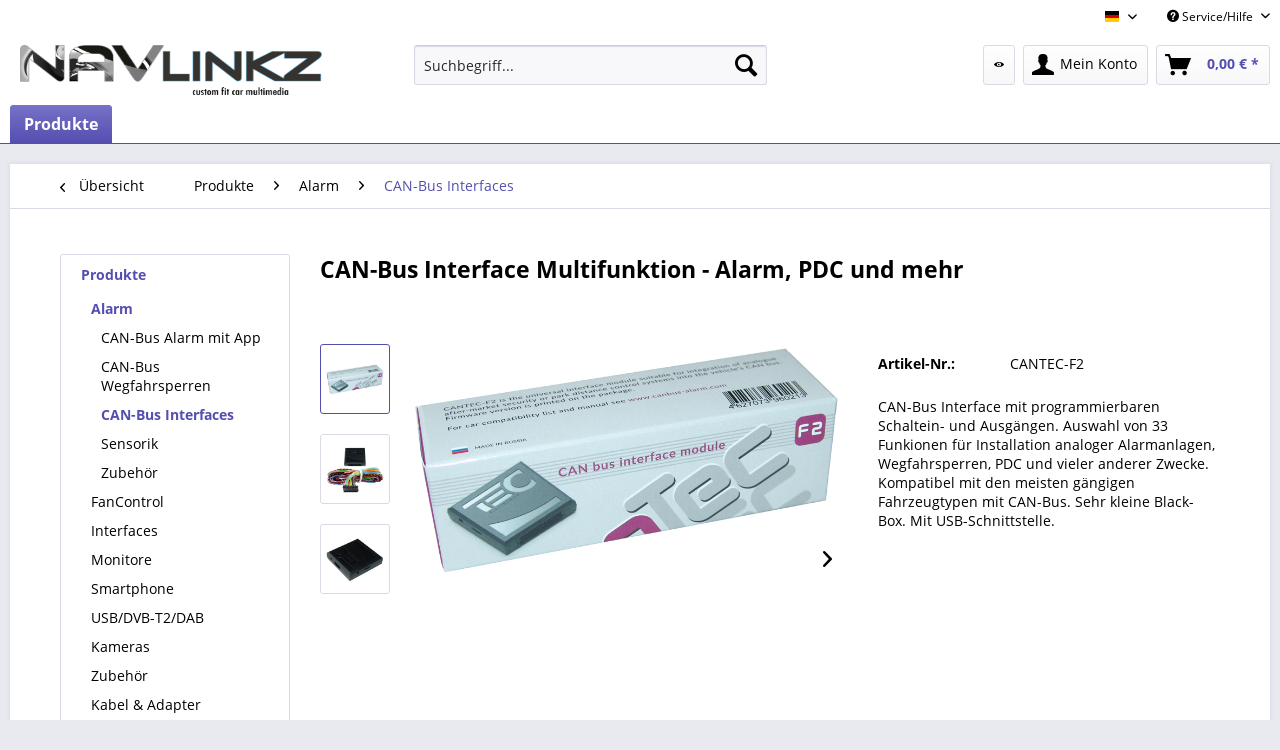

--- FILE ---
content_type: text/html; charset=UTF-8
request_url: https://www.navlinkz.de/cantec-f2
body_size: 16401
content:
<!DOCTYPE html> <html class="no-js" lang="de" itemscope="itemscope" itemtype="http://schema.org/WebPage"> <head> <meta charset="utf-8"> <meta name="author" content="" /> <meta name="robots" content="index,follow" /> <meta name="revisit-after" content="15 days" /> <meta name="keywords" content="CAN-Bus, analoge, digitale, Das, Werk, PDC-, Kamera-System, Steuerung, andere, Aufgaben, voreingestellt. Individuell, brauchbare, programmierbar, Fahrzeug, USB, Kabel, PC, Hilfe, kostenlos, verfügbaren" /> <meta name="description" content="CAN-Bus Interface mit programmierbaren Schaltein- und Ausgängen. Auswahl von 33 Funkionen für Installation analoger Alarmanlagen, Wegfahrsperren, PDC…" /> <meta property="og:type" content="product" /> <meta property="og:site_name" content="NavLinkz Onlineshop" /> <meta property="og:url" content="https://www.navlinkz.de/cantec-f2" /> <meta property="og:title" content="CAN-Bus Interface Multifunktion - Alarm, PDC und mehr" /> <meta property="og:description" content="Das CANTEC-F2 ermöglicht die perfekte Integration von Nachrüstzubehör wie Alarmanlagen, Wegfahrsperren, PDC, etc. in die meisten gängigen Fahrzeuge.…" /> <meta property="og:image" content="https://www.navlinkz.de/artikel/CANTEC-F2/Bild1_CANTEC-F2.jpg" /> <meta property="product:brand" content="NavLinkz" /> <meta property="product:price" content="112,61" /> <meta property="product:product_link" content="https://www.navlinkz.de/cantec-f2" /> <meta name="twitter:card" content="product" /> <meta name="twitter:site" content="NavLinkz Onlineshop" /> <meta name="twitter:title" content="CAN-Bus Interface Multifunktion - Alarm, PDC und mehr" /> <meta name="twitter:description" content="Das CANTEC-F2 ermöglicht die perfekte Integration von Nachrüstzubehör wie Alarmanlagen, Wegfahrsperren, PDC, etc. in die meisten gängigen Fahrzeuge.…" /> <meta name="twitter:image" content="https://www.navlinkz.de/artikel/CANTEC-F2/Bild1_CANTEC-F2.jpg" /> <meta itemprop="copyrightHolder" content="NavLinkz Onlineshop" /> <meta itemprop="copyrightYear" content="2014" /> <meta itemprop="isFamilyFriendly" content="True" /> <meta itemprop="image" content="https://www.navlinkz.de/media/image/01/32/e1/NavLinkZ_Logo_nur_Schrift-neu.png" /> <meta name="viewport" content="width=device-width, initial-scale=1.0"> <meta name="mobile-web-app-capable" content="yes"> <meta name="apple-mobile-web-app-title" content="NavLinkz Onlineshop"> <meta name="apple-mobile-web-app-capable" content="yes"> <meta name="apple-mobile-web-app-status-bar-style" content="default"> <link rel="alternate" hreflang="de-DE" href="https://www.navlinkz.de/cantec-f2" /> <link rel="alternate" hreflang="en-GB" href="https://www.navlinkz.de/cantec-f2" /> <link rel="apple-touch-icon-precomposed" href="https://www.navlinkz.de/media/image/7f/9b/8c/apple-touch-icon-precomposed.png"> <link rel="shortcut icon" href="https://www.navlinkz.de/media/unknown/d9/0c/f4/favicon.ico"> <meta name="msapplication-navbutton-color" content="#544eb0" /> <meta name="application-name" content="NavLinkz Onlineshop" /> <meta name="msapplication-starturl" content="https://www.navlinkz.de/" /> <meta name="msapplication-window" content="width=1024;height=768" /> <meta name="msapplication-TileImage" content="https://www.navlinkz.de/media/unknown/d9/0c/f4/favicon.ico"> <meta name="msapplication-TileColor" content="#544eb0"> <meta name="theme-color" content="#544eb0" /> <link rel="canonical" href="https://www.navlinkz.de/cantec-f2" /> <title itemprop="name">CAN-Bus Interface Multifunktion - Alarm, PDC und mehr | CAN-Bus Interfaces | Alarm | Produkte | NavLinkz Onlineshop</title> <link href="/web/cache/1616145403_d1ed56b2465429a442976ea6a3c06315.css" media="all" rel="stylesheet" type="text/css" /> <link type="text/css" media="all" rel="stylesheet" href="/themes/Frontend/Responsive/frontend/_public/src/css/style.css" /> </head> <body class=" is--ctl-detail is--act-index" > <div class="page-wrap"> <noscript class="noscript-main"> <div class="alert is--warning"> <div class="alert--icon"> <i class="icon--element icon--warning"></i> </div> <div class="alert--content"> Um NavLinkz&#x20;Onlineshop in vollem Umfang nutzen zu k&ouml;nnen, empfehlen wir Ihnen Javascript in Ihrem Browser zu aktiveren. </div> </div> </noscript> <header class="header-main"> <div class="top-bar"> <div class="container block-group"> <nav class="top-bar--navigation block" role="menubar">  <div class="top-bar--language navigation--entry"> <form method="post" class="language--form"> <div class="field--select"> <div class="language--flag de_DE">Deutsch</div> <div class="select-field"> <select name="__shop" class="language--select" data-auto-submit="true"> <option value="1" selected="selected"> Deutsch </option> <option value="3" > English </option> </select> </div> <input type="hidden" name="__redirect" value="1"> </div> </form> </div>  <div class="navigation--entry entry--compare is--hidden" role="menuitem" aria-haspopup="true" data-drop-down-menu="true">   </div> <div class="navigation--entry entry--service has--drop-down" role="menuitem" aria-haspopup="true" data-drop-down-menu="true"> <i class="icon--service"></i> Service/Hilfe </div> </nav> </div> </div> <div class="container header--navigation"> <div class="logo-main block-group" role="banner"> <div class="logo--shop block"> <a class="logo--link" href="https://www.navlinkz.de/" title="NavLinkz Onlineshop - zur Startseite wechseln"> <picture> <source srcset="https://www.navlinkz.de/media/image/01/32/e1/NavLinkZ_Logo_nur_Schrift-neu.png" media="(min-width: 78.75em)"> <source srcset="https://www.navlinkz.de/media/image/01/32/e1/NavLinkZ_Logo_nur_Schrift-neu.png" media="(min-width: 64em)"> <source srcset="https://www.navlinkz.de/media/image/01/32/e1/NavLinkZ_Logo_nur_Schrift-neu.png" media="(min-width: 48em)"> <img srcset="https://www.navlinkz.de/media/image/01/32/e1/NavLinkZ_Logo_nur_Schrift-neu.png" alt="NavLinkz Onlineshop - zur Startseite wechseln" /> </picture> </a> </div> </div> <nav class="shop--navigation block-group"> <ul class="navigation--list block-group" role="menubar"> <li class="navigation--entry entry--menu-left" role="menuitem"> <a class="entry--link entry--trigger btn is--icon-left" href="#offcanvas--left" data-offcanvas="true" data-offCanvasSelector=".sidebar-main" aria-label="Menü"> <i class="icon--menu"></i> Menü </a> </li> <li class="navigation--entry entry--search" role="menuitem" data-search="true" aria-haspopup="true" data-minLength="3"> <a class="btn entry--link entry--trigger" href="#show-hide--search" title="Suche anzeigen / schließen" aria-label="Suche anzeigen / schließen"> <i class="icon--search"></i> <span class="search--display">Suchen</span> </a> <form action="/search" method="get" class="main-search--form"> <input type="search" name="sSearch" aria-label="Suchbegriff..." class="main-search--field" autocomplete="off" autocapitalize="off" placeholder="Suchbegriff..." maxlength="30" /> <button type="submit" class="main-search--button" aria-label="Suchen"> <i class="icon--search"></i> <span class="main-search--text">Suchen</span> </button> <div class="form--ajax-loader">&nbsp;</div> </form> <div class="main-search--results"></div> </li>  <li class="navigation--entry entry--notepad" role="menuitem"> <a href="https://www.navlinkz.de/note" title="Merkzettel" class="btn"> <i class="icon--eye"></i> </a> </li> <li class="navigation--entry entry--account" role="menuitem" data-offcanvas="true" data-offCanvasSelector=".account--dropdown-navigation"> <a href="https://www.navlinkz.de/account" class="btn is--icon-left entry--link account--link"> <i class="icon--account"></i> <span class="account--display"> Mein Konto </span> </a> </li> <li class="navigation--entry entry--cart" role="menuitem"> <a class="btn is--icon-left cart--link" href="https://www.navlinkz.de/checkout/cart" title="Warenkorb" aria-label="Warenkorb"> <span class="cart--display"> Warenkorb </span> <span class="badge is--primary is--minimal cart--quantity is--hidden">0</span> <i class="icon--basket"></i> <span class="cart--amount"> 0,00&nbsp;&euro; * </span> </a> <div class="ajax-loader">&nbsp;</div> </li>  </ul> </nav> <div class="container--ajax-cart" data-collapse-cart="true" data-displayMode="offcanvas"></div> </div> </header> <nav class="navigation-main"> <div class="container" data-menu-scroller="true" data-listSelector=".navigation--list.container" data-viewPortSelector=".navigation--list-wrapper"> <div class="navigation--list-wrapper"> <ul class="navigation--list container" role="menubar" itemscope="itemscope" itemtype="http://schema.org/SiteNavigationElement"> <li class="navigation--entry is--active" role="menuitem"><a class="navigation--link is--active" href="https://www.navlinkz.de/produkte/" title="Produkte" itemprop="url"><span itemprop="name">Produkte</span></a></li> </ul> </div> </div> </nav> <section class="content-main container block-group"> <nav class="content--breadcrumb block"> <a class="breadcrumb--button breadcrumb--link" href="https://www.navlinkz.de/produkte/alarm/can-bus-interfaces/" title="Übersicht"> <i class="icon--arrow-left"></i> <span class="breadcrumb--title">Übersicht</span> </a> <ul class="breadcrumb--list" role="menu" itemscope itemtype="http://schema.org/BreadcrumbList"> <li role="menuitem" class="breadcrumb--entry" itemprop="itemListElement" itemscope itemtype="http://schema.org/ListItem"> <a class="breadcrumb--link" href="https://www.navlinkz.de/produkte/" title="Produkte" itemprop="item"> <link itemprop="url" href="https://www.navlinkz.de/produkte/" /> <span class="breadcrumb--title" itemprop="name">Produkte</span> </a> <meta itemprop="position" content="0" /> </li> <li role="none" class="breadcrumb--separator"> <i class="icon--arrow-right"></i> </li> <li role="menuitem" class="breadcrumb--entry" itemprop="itemListElement" itemscope itemtype="http://schema.org/ListItem"> <a class="breadcrumb--link" href="https://www.navlinkz.de/produkte/alarm/" title="Alarm" itemprop="item"> <link itemprop="url" href="https://www.navlinkz.de/produkte/alarm/" /> <span class="breadcrumb--title" itemprop="name">Alarm</span> </a> <meta itemprop="position" content="1" /> </li> <li role="none" class="breadcrumb--separator"> <i class="icon--arrow-right"></i> </li> <li role="menuitem" class="breadcrumb--entry is--active" itemprop="itemListElement" itemscope itemtype="http://schema.org/ListItem"> <a class="breadcrumb--link" href="https://www.navlinkz.de/produkte/alarm/can-bus-interfaces/" title="CAN-Bus Interfaces" itemprop="item"> <link itemprop="url" href="https://www.navlinkz.de/produkte/alarm/can-bus-interfaces/" /> <span class="breadcrumb--title" itemprop="name">CAN-Bus Interfaces</span> </a> <meta itemprop="position" content="2" /> </li> </ul> </nav> <nav class="product--navigation"> <a href="#" class="navigation--link link--prev"> <div class="link--prev-button"> <span class="link--prev-inner">Zurück</span> </div> <div class="image--wrapper"> <div class="image--container"></div> </div> </a> <a href="#" class="navigation--link link--next"> <div class="link--next-button"> <span class="link--next-inner">Vor</span> </div> <div class="image--wrapper"> <div class="image--container"></div> </div> </a> </nav> <div class="content-main--inner"> <aside class="sidebar-main off-canvas"> <div class="navigation--smartphone"> <ul class="navigation--list "> <li class="navigation--entry entry--close-off-canvas"> <a href="#close-categories-menu" title="Menü schließen" class="navigation--link"> Menü schließen <i class="icon--arrow-right"></i> </a> </li> </ul> <div class="mobile--switches">  <div class="top-bar--language navigation--entry"> <form method="post" class="language--form"> <div class="field--select"> <div class="language--flag de_DE">Deutsch</div> <div class="select-field"> <select name="__shop" class="language--select" data-auto-submit="true"> <option value="1" selected="selected"> Deutsch </option> <option value="3" > English </option> </select> </div> <input type="hidden" name="__redirect" value="1"> </div> </form> </div>  </div> </div> <div class="sidebar--categories-wrapper" data-subcategory-nav="true" data-mainCategoryId="19" data-categoryId="804" data-fetchUrl="/widgets/listing/getCategory/categoryId/804"> <div class="categories--headline navigation--headline"> Kategorien </div> <div class="sidebar--categories-navigation"> <ul class="sidebar--navigation categories--navigation navigation--list is--drop-down is--level0 is--rounded" role="menu"> <li class="navigation--entry is--active has--sub-categories has--sub-children" role="menuitem"> <a class="navigation--link is--active has--sub-categories link--go-forward" href="https://www.navlinkz.de/produkte/" data-categoryId="20" data-fetchUrl="/widgets/listing/getCategory/categoryId/20" title="Produkte" > Produkte <span class="is--icon-right"> <i class="icon--arrow-right"></i> </span> </a> <ul class="sidebar--navigation categories--navigation navigation--list is--level1 is--rounded" role="menu"> <li class="navigation--entry is--active has--sub-categories has--sub-children" role="menuitem"> <a class="navigation--link is--active has--sub-categories link--go-forward" href="https://www.navlinkz.de/produkte/alarm/" data-categoryId="799" data-fetchUrl="/widgets/listing/getCategory/categoryId/799" title="Alarm" > Alarm <span class="is--icon-right"> <i class="icon--arrow-right"></i> </span> </a> <ul class="sidebar--navigation categories--navigation navigation--list is--level2 navigation--level-high is--rounded" role="menu"> <li class="navigation--entry" role="menuitem"> <a class="navigation--link" href="https://www.navlinkz.de/produkte/alarm/can-bus-alarm-mit-app/" data-categoryId="801" data-fetchUrl="/widgets/listing/getCategory/categoryId/801" title="CAN-Bus Alarm mit App" > CAN-Bus Alarm mit App </a> </li> <li class="navigation--entry" role="menuitem"> <a class="navigation--link" href="https://www.navlinkz.de/produkte/alarm/can-bus-wegfahrsperren/" data-categoryId="802" data-fetchUrl="/widgets/listing/getCategory/categoryId/802" title="CAN-Bus Wegfahrsperren" > CAN-Bus Wegfahrsperren </a> </li> <li class="navigation--entry is--active" role="menuitem"> <a class="navigation--link is--active" href="https://www.navlinkz.de/produkte/alarm/can-bus-interfaces/" data-categoryId="804" data-fetchUrl="/widgets/listing/getCategory/categoryId/804" title="CAN-Bus Interfaces" > CAN-Bus Interfaces </a> </li> <li class="navigation--entry" role="menuitem"> <a class="navigation--link" href="https://www.navlinkz.de/produkte/alarm/sensorik/" data-categoryId="810" data-fetchUrl="/widgets/listing/getCategory/categoryId/810" title="Sensorik" > Sensorik </a> </li> <li class="navigation--entry" role="menuitem"> <a class="navigation--link" href="https://www.navlinkz.de/produkte/alarm/zubehoer/" data-categoryId="812" data-fetchUrl="/widgets/listing/getCategory/categoryId/812" title="Zubehör" > Zubehör </a> </li> </ul> </li> <li class="navigation--entry" role="menuitem"> <a class="navigation--link" href="https://www.navlinkz.de/produkte/fancontrol/" data-categoryId="850" data-fetchUrl="/widgets/listing/getCategory/categoryId/850" title="FanControl" > FanControl </a> </li> <li class="navigation--entry has--sub-children" role="menuitem"> <a class="navigation--link link--go-forward" href="https://www.navlinkz.de/produkte/interfaces/" data-categoryId="950" data-fetchUrl="/widgets/listing/getCategory/categoryId/950" title="Interfaces" > Interfaces <span class="is--icon-right"> <i class="icon--arrow-right"></i> </span> </a> </li> <li class="navigation--entry has--sub-children" role="menuitem"> <a class="navigation--link link--go-forward" href="https://www.navlinkz.de/produkte/monitore/" data-categoryId="3091" data-fetchUrl="/widgets/listing/getCategory/categoryId/3091" title="Monitore" > Monitore <span class="is--icon-right"> <i class="icon--arrow-right"></i> </span> </a> </li> <li class="navigation--entry has--sub-children" role="menuitem"> <a class="navigation--link link--go-forward" href="https://www.navlinkz.de/produkte/smartphone/" data-categoryId="3769" data-fetchUrl="/widgets/listing/getCategory/categoryId/3769" title="Smartphone" > Smartphone <span class="is--icon-right"> <i class="icon--arrow-right"></i> </span> </a> </li> <li class="navigation--entry has--sub-children" role="menuitem"> <a class="navigation--link link--go-forward" href="https://www.navlinkz.de/produkte/usbdvb-t2dab/" data-categoryId="3798" data-fetchUrl="/widgets/listing/getCategory/categoryId/3798" title="USB/DVB-T2/DAB" > USB/DVB-T2/DAB <span class="is--icon-right"> <i class="icon--arrow-right"></i> </span> </a> </li> <li class="navigation--entry has--sub-children" role="menuitem"> <a class="navigation--link link--go-forward" href="https://www.navlinkz.de/produkte/kameras/" data-categoryId="4699" data-fetchUrl="/widgets/listing/getCategory/categoryId/4699" title="Kameras" > Kameras <span class="is--icon-right"> <i class="icon--arrow-right"></i> </span> </a> </li> <li class="navigation--entry has--sub-children" role="menuitem"> <a class="navigation--link link--go-forward" href="https://www.navlinkz.de/produkte/zubehoer/" data-categoryId="5300" data-fetchUrl="/widgets/listing/getCategory/categoryId/5300" title="Zubehör" > Zubehör <span class="is--icon-right"> <i class="icon--arrow-right"></i> </span> </a> </li> <li class="navigation--entry has--sub-children" role="menuitem"> <a class="navigation--link link--go-forward" href="https://www.navlinkz.de/produkte/kabel-adapter/" data-categoryId="5390" data-fetchUrl="/widgets/listing/getCategory/categoryId/5390" title="Kabel &amp; Adapter" > Kabel & Adapter <span class="is--icon-right"> <i class="icon--arrow-right"></i> </span> </a> </li> <li class="navigation--entry has--sub-children" role="menuitem"> <a class="navigation--link link--go-forward" href="https://www.navlinkz.de/produkte/werkstattbedarf/" data-categoryId="5495" data-fetchUrl="/widgets/listing/getCategory/categoryId/5495" title="Werkstattbedarf" > Werkstattbedarf <span class="is--icon-right"> <i class="icon--arrow-right"></i> </span> </a> </li> <br /> <li class="navigation--entry"><a class="btn" style="width: 100%;" href="https://www.navlinkz.de/produkte/neuheiten/">Neuheiten</a></li> </ul> </li> </ul> </div> </div> </aside> <div class="content--wrapper"> <div class="content product--details" itemscope itemtype="http://schema.org/Product" data-product-navigation="/widgets/listing/productNavigation" data-category-id="804" data-main-ordernumber="CANTEC-F2" data-ajax-wishlist="true" data-compare-ajax="true" data-ajax-variants-container="true"> <header class="product--header"> <div class="product--info"> <h1 class="product--title" itemprop="name"> CAN-Bus Interface Multifunktion - Alarm, PDC und mehr </h1> </div> </header> <div class="product--detail-upper block-group"> <div class="product--image-container image-slider product--image-zoom" data-image-slider="true" data-image-gallery="true" data-maxZoom="0" data-thumbnails=".image--thumbnails" > <div class="image--thumbnails image-slider--thumbnails"> <div class="image-slider--thumbnails-slide"> <a href="https://www.navlinkz.de/artikel/CANTEC-F2/Bild1_CANTEC-F2.jpg" title="Vorschau: CAN-Bus Interface Multifunktion - Alarm, PDC und mehr" class="thumbnail--link is--active"> <img srcset="https://www.navlinkz.de/artikel/CANTEC-F2/Bild1_CANTEC-F2.jpg" alt="Vorschau: CAN-Bus Interface Multifunktion - Alarm, PDC und mehr" title="Vorschau: CAN-Bus Interface Multifunktion - Alarm, PDC und mehr" class="thumbnail--image" /> </a> <a href="https://www.navlinkz.de/artikel/CANTEC-F2/Bild2_CANTEC-F2.jpg" title="Vorschau: CAN-Bus Interface Multifunktion - Alarm, PDC und mehr" class="thumbnail--link"> <img srcset="https://www.navlinkz.de/artikel/CANTEC-F2/Bild2_CANTEC-F2.jpg" alt="Vorschau: CAN-Bus Interface Multifunktion - Alarm, PDC und mehr" title="Vorschau: CAN-Bus Interface Multifunktion - Alarm, PDC und mehr" class="thumbnail--image" /> </a> <a href="https://www.navlinkz.de/artikel/CANTEC-F2/Bild3_CANTEC-F2.jpg" title="Vorschau: CAN-Bus Interface Multifunktion - Alarm, PDC und mehr" class="thumbnail--link"> <img srcset="https://www.navlinkz.de/artikel/CANTEC-F2/Bild3_CANTEC-F2.jpg" alt="Vorschau: CAN-Bus Interface Multifunktion - Alarm, PDC und mehr" title="Vorschau: CAN-Bus Interface Multifunktion - Alarm, PDC und mehr" class="thumbnail--image" /> </a> </div> </div> <div class="image-slider--container"> <div class="image-slider--slide"> <div class="image--box image-slider--item"> <span class="image--element" data-img-large="https://www.navlinkz.de/artikel/CANTEC-F2/Bild1_CANTEC-F2.jpg" data-img-small="https://www.navlinkz.de/artikel/CANTEC-F2/Bild1_CANTEC-F2.jpg" data-img-original="https://www.navlinkz.de/artikel/CANTEC-F2/Bild1_CANTEC-F2.jpg" data-alt="CAN-Bus Interface Multifunktion - Alarm, PDC und mehr"> <span class="image--media"> <img srcset="https://www.navlinkz.de/artikel/CANTEC-F2/Bild1_CANTEC-F2.jpg" src="https://www.navlinkz.de/artikel/CANTEC-F2/Bild1_CANTEC-F2.jpg" alt="CAN-Bus Interface Multifunktion - Alarm, PDC und mehr" itemprop="image" /> </span> </span> </div> <div class="image--box image-slider--item"> <span class="image--element" data-img-large="https://www.navlinkz.de/artikel/CANTEC-F2/Bild2_CANTEC-F2.jpg" data-img-small="https://www.navlinkz.de/artikel/CANTEC-F2/Bild2_CANTEC-F2.jpg" data-img-original="https://www.navlinkz.de/artikel/CANTEC-F2/Bild2_CANTEC-F2.jpg" data-alt="CAN-Bus Interface Multifunktion - Alarm, PDC und mehr"> <span class="image--media"> <img srcset="https://www.navlinkz.de/artikel/CANTEC-F2/Bild2_CANTEC-F2.jpg" alt="CAN-Bus Interface Multifunktion - Alarm, PDC und mehr" itemprop="image" /> </span> </span> </div> <div class="image--box image-slider--item"> <span class="image--element" data-img-large="https://www.navlinkz.de/artikel/CANTEC-F2/Bild3_CANTEC-F2.jpg" data-img-small="https://www.navlinkz.de/artikel/CANTEC-F2/Bild3_CANTEC-F2.jpg" data-img-original="https://www.navlinkz.de/artikel/CANTEC-F2/Bild3_CANTEC-F2.jpg" data-alt="CAN-Bus Interface Multifunktion - Alarm, PDC und mehr"> <span class="image--media"> <img srcset="https://www.navlinkz.de/artikel/CANTEC-F2/Bild3_CANTEC-F2.jpg" alt="CAN-Bus Interface Multifunktion - Alarm, PDC und mehr" itemprop="image" /> </span> </span> </div> </div> </div> <div class="image--dots image-slider--dots panel--dot-nav"> <a href="#" class="dot--link">&nbsp;</a> <a href="#" class="dot--link">&nbsp;</a> <a href="#" class="dot--link">&nbsp;</a> </div> </div> <div class="product--buybox block"> <meta itemprop="brand" content="NavLinkz"/> <meta itemprop="weight" content="0.005 kg"/> <ul class="product--base-info list--unstyled"> <li class="base-info--entry entry--sku"> <strong class="entry--label"> Artikel-Nr.: </strong> <meta itemprop="productID" content="11345"/> <span class="entry--content" itemprop="sku"> CANTEC-F2 </span> </li> <li class="base-info--entry entry-attribute">  <br /> <span class="entry--content"> CAN-Bus Interface mit programmierbaren Schaltein- und Ausgängen. Auswahl von 33 Funkionen für Installation analoger Alarmanlagen, Wegfahrsperren, PDC und vieler anderer Zwecke. Kompatibel mit den meisten gängigen Fahrzeugtypen mit CAN-Bus. Sehr kleine Black-Box. Mit USB-Schnittstelle. </span> </li> </ul> </div> </div> <div class="tab-menu--product"> <div class="tab--navigation"> <a href="#" class="tab--link" title="Beschreibung" data-tabName="description">Beschreibung</a> </div> <div class="tab--container-list"> <div class="tab--container"> <div class="tab--header"> <a href="#" class="tab--title" title="Beschreibung">Beschreibung</a> </div> <div class="tab--preview"> Das CANTEC-F2 ermöglicht die perfekte Integration von Nachrüstzubehör wie Alarmanlagen,...<a href="#" class="tab--link" title=" mehr"> mehr</a> </div> <div class="tab--content"> <div class="buttons--off-canvas"> <a href="#" title="Menü schließen" class="close--off-canvas"> <i class="icon--arrow-left"></i> Menü schließen </a> </div> <div class="content--description"> <div class="product--description" itemprop="description"> <p> Das CANTEC-F2 ermöglicht die perfekte Integration von Nachrüstzubehör wie Alarmanlagen, Wegfahrsperren, PDC, etc. in die meisten gängigen Fahrzeuge. Es kann sowohl digitale CAN-Bus Nachrichten in analoge Ausgangssignale wandeln als auch analoge Signale in digitale CAN-Bus Befehle wandeln.<br> Eine brauchbare Konfiguration ist für PDC- oder Kamera-System Steuerung und auch andere Aufgaben ab Werk voreingestellt.<br> Individuell programmierbar im Fahrzeug oder mit USB Kabel am PC mit Hilfe der kostenlos verfügbaren TEC-PROG Software. </p> <div class="info-box"> Dank flexibler Programmierungsmöglichkeiten bietet das CANTEC-F2 vielfälltige Anwendungsbereiche bei höchstmöglichem Grad der Individualisierung auf die Kundenbedürfnisse. </div> <br> <br> <hr> <h3>Produktfeatures</h3> <ul> <li>Kompatibel mit den meisten gängigen Fahrzeugtypen, die Kompabilität kann direkt auf der Integratorwebseite geprüft werden, siehe Link im PDF unten.</li> <li>Automatische Erkennung des Fahrzeugs</li> <li>Vorprogrammierte Ausgänge für PDC und Kamera Steuerung</li> <li>USB Schnittstelle für die Programmierung am PC</li> <li>2 programmierbare Schaltausgänge mit wählbarer Polarität (+12V/Masse, 200mA)</li> <li>5 programmierbare Masse Schaltausgänge 50mA</li> <li>3 programmierbare +12V Schaltausgänge 50mA</li> <li>3 programmierbare Masse Schalteingänge 1.5mA</li> <li>1 programmierbarer 6-14V Schalteingang 1.5mA</li> <li>Auswahl von 24 vordefinierten Schaltausgangsfunktionen</li> <li>Auswahl von 9 vordefinierten Schalteingangsfunktionen</li> </ul> <br> <table> <td> <a href="http://www.navlinkz.de/downloads/CanTec_F2-PDC_de.pdf" target="_blank"> <img alt="adobeacrobat.jpg" src="/media/pdf.png" /> </a> </td> <td> <a href="http://www.navlinkz.de/downloads/CanTec_F2-PDC_de.pdf" target="_blank"> Informationen zu den PDC Features </a> </td> </table> <br> <table> <td> <a href="http://www.navlinkz.de/downloads/Integrator Webseite.pdf" target="_blank"> <img alt="adobeacrobat.jpg" src="/media/pdf.png" /> </a> </td> <td> <a href="http://www.navlinkz.de/downloads/Integrator Webseite.pdf" target="_blank"> Kurzanleitung zum Integrator und Link zur englischen Integratorwebseite&ast; </a> </td> </table> <br> &ast; Auf der Integratorwebseite zu finden: Kompatibiltät, Funktionsübersichten, Fahrzeugspezifische Infos und Installationshinweise. <br> <br> <hr> <h3>Technische Daten</h3> <table width="60%" class="general-tabledesign"> <tr><td width="50%">Betriebsspannung</td> <td width="50%">9&#126;15V DC</td></tr> <tr><td>Ruhestrom</td> <td>&lt;4mA (9W)</td></tr> <tr><td>Betriebstemperaturbereich</td> <td>-40&deg;C bis +85&deg;C</td></tr> <tr><td>Abmessungen nur Black-Box</td> <td>30 x 30 x 7mm (B x H x T)</td></tr> <tr><td>Gewicht Black-Box mit Kabelsatz</td> <td>45g</td></tr> </table> <br> <br> <hr> <br> <h3>Verfügbare programmierbare Ausgangsfunktionen</h3>  <table width="99%" class="general-tabledesign"> <tr> <th width="5%"> <b>Nr.</b> </th> <th width="43%"> <b>Funktion</b> </th> <th width="52%"> <b>Funktionsbeschreibung</b> </th> </tr> <tr> <td> <b>1</b> </td> <td> Scharfschaltung </td> <td> Konstantes Signal wenn die Alarmanlage scharf geschaltet ist. </td> </tr> <tr> <td> <b>2</b> </td> <td> Scharfschaltungs-Impuls </td> <td> 0.8 Sek. langer Impuls wenn die Alarmanlage scharfgeschaltet wurde. </td> </tr> <tr> <td> <b>3</b> </td> <td> Entschärfungs-Impuls </td> <td> 0.8 Sek. langer Impuls wenn die Alarmanlage entschärft wurde. </td> </tr> <tr> <td> <b>4</b> </td> <td> Kofferraum öffnen per Impuls über die Werks- Fernbedienung </td> <td> 0.8 Sek. langer Impuls bei "Kofferraum öffnen" der Werks-Fernbedienung. </td> </tr> <tr> <td> <b>5</b> </td> <td> Panik Modus der Werks-Alarmanlage </td> <td> Konstantes Signal wenn die Werks-Alarmanlage (falls installiert) im Alarmzustand ist. </td> </tr> <tr> <td> <b>6</b> </td> <td> Panik Modus der Sirene </td> <td> 30 Sekunden konstantes Signal wenn eine der Zonen bei Scharfschaltung auslöst: Kofferraum, Türen ODER Motorhaube geöffnet. </td> </tr> <tr> <td> <b>7</b> </td> <td> Panikfunktion der Hupe durch externen Eingang </td> <td> Impuls-Signal während auf einem mit der Funktion "Kontrolle der Hupe" belegten Eingang ein Signal anliegt. </td> </tr> <tr> <td> <b>8</b> </td> <td> Türen, Motorhaube und Kofferraum </td> <td> Konstantes Signal wenn EINE der vorprogrammierten Türen, die Motorhaube oder der Kofferraum geöffnet werden. </td> </tr> <tr> <td> <b>9</b> </td> <td> Ignorieren der Sensoren </td> <td> Konstantes Signal während der Scharfschaltung zur Abschaltung von Sensoren für manuelles Öffnen des Kofferraums oder Nutzung der Komfortfeatures. </td> </tr> <tr> <td> <b>10</b> </td> <td> Werks-Tasten </td> <td> Konstantes Signal während eine vorprogrammierte Fahrzeugtaste gedrückt wird. </td> </tr> <tr> <td> <b>11</b> </td> <td> Zündung </td> <td> Konstantes Signal während die Zündung an ist (inkl. Starten des Motors). </td> </tr> <tr> <td> <b>12</b> </td> <td> ACC </td> <td> Konstantes Signal während ACC an ist (erste Schlüsselposition, in manchen Fahrzeugen Zündung) bis der Schlüssel abgezogen wird. </td> </tr> <tr> <td> <b>13</b> </td> <td> Motor an </td> <td> Konstantes Signal wenn der Motor an ist. </td> </tr> <tr> <td> <b>14</b> </td> <td> Motordrehzahl </td> <td> Impuls-Signal mit einer Impuls-Sequenz proportional zur Kurbelwellenfrequenz des Fahrzeugs. 1 IMP/Sek. = 20 Umdrehungen. Das Signal dient zur Schätzung und nicht für die genaue Drehzahl. </td> </tr> <tr> <td> <b>15</b> </td> <td> Getriebezustandsüberwachung </td> <td> Konstantes Signal wenn ein vorprogrammierter Gang P, R, N oder D eingelegt ist. Für hydraulische sequentielle Getriebe (z.B. SMG) können nur R, N oder D programmiert werden. Für Schaltgetriebe ist nur der R-Gang programmierbar. </td> </tr> <tr> <td> <b>16</b> </td> <td> Fahrzeugbewegung </td> <td> Konstantes Signal wenn das Fahrzeug einen gewissen Geschwindigkeitsschwellenwert (5-10km/h) überschreitet. </td> </tr> <tr> <td> <b>17</b> </td> <td> Aktivierung der Frontparksensoren </td> <td> Konstantes Signal für die Aktivierung der Frontparksensoren entsprechend dem Algorithmus der ausgewählt wurde. </td> </tr> <tr> <td> <b>18</b> </td> <td> Aktivierung der Rückparksensoren </td> <td> Konstantes Signal für die Aktivierung der Rückparksensoren entsprechend dem Algorithmus der ausgewählt wurde. </td> </tr> <tr> <td> <b>19</b> </td> <td> LED Anzeige der Parkabstandskontrolle (PDC) </td> <td> Anzeige des Zustands des PDC-Systems. </td> </tr> <tr> <td> <b>20</b> </td> <td> Geschwindigkeit </td> <td> Impuls-Signal mit 1 IMP/Sek. entspricht 1 km/h. Das Signal dient zur Schätzung und nicht für die genaue Geschwindigkeit. </td> </tr> <tr> <td> <b>21</b> </td> <td> Bremse </td> <td> Konstantes Signal wenn das Bremspedal gedrückt ist. </td> </tr> <tr> <td> <b>22</b> </td> <td> Handbremse </td> <td> Konstantes Signal wenn die Handbremse angezogen ist. </td> </tr> <tr> <td> <b>23</b> </td> <td> Außenbeleuchtung </td> <td> Konstantes Signal wenn die Außenbeleuchtung aktiviert ist. </td> </tr> <tr> <td> <b>24</b> </td> <td> Komfort Timer </td> <td> Konstantes Signal während einer gewissen Zeitperiode (10 bis 60 Sekunden) nach Scharfschaltung. Die Zeit wird in 10 Sekunden Einheiten eingestellt. </td> </tr> </table> <br> <h3>Verfügbare programmierbare Eingangsfunktionen</h3>  <table width="99%" class="general-tabledesign"> <tr> <th width="5%"> <b>Nr.</b> </th> <th width="43%"> <b>Funktion</b> </th> <th width="52%"> <b>Funktionsbeschreibung</b> </th> </tr> <tr> <td> <b>1</b> </td> <td> Zentralverriegelung + Komfort (Fenster/Dach schließen) </td> <td> Schalteingang (Impuls) für die Zentralverriegelung. Dauert das Eingangssignal länger als 2Sek., startet die Fenster schließen (Komfort) Funktion. Das Schließen der Fenster stoppt mit Ende des Signals. CAN-Bus oder alternativ. </td> </tr> <tr> <td> <b>2</b> </td> <td> Zentralverriegelung entriegeln </td> <td> Schalteingang (Impuls) für die Entriegelung der Zentralverriegelung. CAN-Bus oder alternativ. </td> </tr> <tr> <td> <b>3</b> </td> <td> Kofferraum öffnen </td> <td> Schalteingang (Impuls) um den Kofferraumdeckel per CAN-Bus zu öffnen. </td> </tr> <tr> <td> <b>4</b> </td> <td> Aktivierung der Warnblinker </td> <td> Schalteingang (Impuls) für die Warnblinker, ein Blinken pro Impuls. In manchen Fahrzeugen kann ein unregelmäßiges Blinken beobachtet werden während die Impulse gleichmäßig zugeführt werden. CAN-Bus oder alternativ. </td> </tr> <tr> <td> <b>5</b> </td> <td> Kontrolle der Hupe </td> <td> Schalteingang (konstant) aktiviert die Funktion Nr. 7 - "Panikfunktion der Hupe durch externen Eingang". Tonausgang in Intervallen. Stoppen der Eingangseinspeisung stoppt die Funktion. </td> </tr> <tr> <td> <b>6</b> </td> <td> Motorstart </td> <td> Motor startet per CAN-Bus (nur für einige Cadillac, Chevrolet, Hummer). </td> </tr> <tr> <td> <b>7</b> </td> <td> Zentralverriegelung verriegelt (Status) </td> <td> Schalteingang (konstant) um den "Verriegelt" Status bereitzustellen wenn nicht auf dem CAN-Bus des Fahrzeugs verfügbar (siehe fahrzeugspezifische Installationsinfo). </td> </tr> <tr> <td> <b>8</b> </td> <td> Zentralverriegelung entriegelt (Status) </td> <td> Schalteingang (konstant) um den "Entriegelt" Status bereitzustellen wenn nicht auf dem CAN-Bus des Fahrzeugs verfügbar (siehe fahrzeugspezifische Installationsinfo). </td> </tr> <tr> <td> <b>9</b> </td> <td> PDC Steuerungstaste </td> <td> Dient zur Bereitstellung von PDC (Parkabstandskontrolle) über eine externe Taste (erforderlich wenn keine "sichtbaren" CAN-Bus Tasten verfügbar). </td> </tr> </table> <br> <br> </div> <br /><br /> <a href="https://www.navlinkz.de/anfrage-formular?sInquiry=detail&sOrdernumber=CANTEC-F2" rel="nofollow" class="content--link link--contact" title="Fragen zum Artikel?"> <button class="btn is--primary is--center" name="Produktanfrage"> Fragen zum Artikel? </button> </a>  </div> </div> </div> </div> </div> <h3>Herstellerangaben</h3> Hersteller/manufacturer: NavLinkz<br />Anschrift/address: Heidberghof 2<br />Plz/zip: 47495 Ort/city: Rheinberg, Deutschland<br />Telefon/phone: +49 2843 17595 00<br />email: mail@navlinkz.de<br />verantwortliche Person/responsible person: NavLinkz GmbH<br /><br /> <hr /><br /> <div class="tab-menu--cross-selling"> <div class="tab--navigation"> <a href="#content--also-bought" title="Kunden kauften auch" class="tab--link">Kunden kauften auch</a> <a href="#content--customer-viewed" title="Kunden haben sich ebenfalls angesehen" class="tab--link">Kunden haben sich ebenfalls angesehen</a> </div> <div class="tab--container-list"> <div class="tab--container" data-tab-id="alsobought"> <div class="tab--header"> <a href="#" class="tab--title" title="Kunden kauften auch">Kunden kauften auch</a> </div> <div class="tab--content content--also-bought"> <div class="bought--content"> <div class="product-slider " data-initOnEvent="onShowContent-alsobought" data-product-slider="true"> <div class="product-slider--container"> <div class="product-slider--item"> <div class="product--box box--slider" data-page-index="" data-ordernumber="AC-VNI" data-category-id="804"> <div class="box--content is--rounded"> <div class="product--badges"> </div> <a href="https://www.navlinkz.de/ac-vni" class="product--title" title="Video-Signal Entstörfilter Cinch"> Video-Signal Entstörfilter Cinch </a> <div class="product--info"> <a href="https://www.navlinkz.de/ac-vni" title="Video-Signal Entstörfilter Cinch" class="product--image"> <span class="image--element"> <span class="image--media"> <img srcset="https://www.navlinkz.de/media/image/67/ac/60/Bild1_AC-VNIAUvF4Qpm7ex7d_200x200.jpg, https://www.navlinkz.de/media/image/65/ee/c9/Bild1_AC-VNIAUvF4Qpm7ex7d_200x200@2x.jpg 2x" alt="Video-Signal Entstörfilter Cinch" title="Video-Signal Entstörfilter Cinch" /> </span> </span> </a> <p>Art.Nr.: AC-VNI</p> <!-- <a href="https://www.navlinkz.de/ac-vni" class="product--title" title="Video-Signal Entstörfilter Cinch"> Video-Signal Entstörfilter Cinch </a> --> <div class="product--price-info"> <div class="price--unit"> </div> </div> <!-- --> </div> </div> </div> </div> <div class="product-slider--item"> <div class="product--box box--slider" data-page-index="" data-ordernumber="RL4-MIB3-E" data-category-id="804"> <div class="box--content is--rounded"> <div class="product--badges"> </div> <a href="https://www.navlinkz.de/rl4-mib3-e" class="product--title" title="Video-Einspeiser passend VW,Skoda,Seat,Ford MIB3 Entry 8.25"> Video-Einspeiser passend VW,Skoda,Seat,Ford MIB3 Entry 8.25 </a> <div class="product--info"> <a href="https://www.navlinkz.de/rl4-mib3-e" title="Video-Einspeiser passend VW,Skoda,Seat,Ford MIB3 Entry 8.25" class="product--image"> <span class="image--element"> <span class="image--media"> <img srcset="https://www.navlinkz.de/media/image/36/9e/61/Bild1_RL4-MIB3-EYRX4iSzTWkT6C_200x200.jpg, https://www.navlinkz.de/media/image/c1/9a/51/Bild1_RL4-MIB3-EYRX4iSzTWkT6C_200x200@2x.jpg 2x" alt="Video-Einspeiser passend VW,Skoda,Seat,Ford MIB3 Entry 8.25" title="Video-Einspeiser passend VW,Skoda,Seat,Ford MIB3 Entry 8.25" /> </span> </span> </a> <p>Art.Nr.: RL4-MIB3-E</p> <!-- <a href="https://www.navlinkz.de/rl4-mib3-e" class="product--title" title="Video-Einspeiser passend VW,Skoda,Seat,Ford MIB3 Entry 8.25"> Video-Einspeiser passend VW,Skoda,Seat,Ford... </a> --> <div class="product--price-info"> <div class="price--unit"> </div> </div> <!-- --> </div> </div> </div> </div> <div class="product-slider--item"> <div class="product--box box--slider" data-page-index="" data-ordernumber="RL2-PC-HSD" data-category-id="804"> <div class="box--content is--rounded"> <div class="product--badges"> </div> <a href="https://www.navlinkz.de/rl2-pc-hsd" class="product--title" title="Video-Einspeiser passend für Citroen Peugeot - SMEG(+)"> Video-Einspeiser passend für Citroen Peugeot - SMEG(+) </a> <div class="product--info"> <a href="https://www.navlinkz.de/rl2-pc-hsd" title="Video-Einspeiser passend für Citroen Peugeot - SMEG(+)" class="product--image"> <span class="image--element"> <span class="image--media"> <img srcset="https://www.navlinkz.de/media/image/75/14/aa/Bild1_RL2-PC-HSDPIKeiwZt5TTS8_200x200.jpg, https://www.navlinkz.de/media/image/20/e6/b0/Bild1_RL2-PC-HSDPIKeiwZt5TTS8_200x200@2x.jpg 2x" alt="Video-Einspeiser passend für Citroen Peugeot - SMEG(+)" title="Video-Einspeiser passend für Citroen Peugeot - SMEG(+)" /> </span> </span> </a> <p>Art.Nr.: RL2-PC-HSD</p> <!-- <a href="https://www.navlinkz.de/rl2-pc-hsd" class="product--title" title="Video-Einspeiser passend für Citroen Peugeot - SMEG(+)"> Video-Einspeiser passend für Citroen Peugeot -... </a> --> <div class="product--price-info"> <div class="price--unit"> </div> </div> <!-- --> </div> </div> </div> </div> <div class="product-slider--item"> <div class="product--box box--slider" data-page-index="" data-ordernumber="AC-MR-201" data-category-id="804"> <div class="box--content is--rounded"> <div class="product--badges"> </div> <a href="https://www.navlinkz.de/ac-mr-201" class="product--title" title="KFZ-Leistungs-Minirelais - Wechsler 12V/30A"> KFZ-Leistungs-Minirelais - Wechsler 12V/30A </a> <div class="product--info"> <a href="https://www.navlinkz.de/ac-mr-201" title="KFZ-Leistungs-Minirelais - Wechsler 12V/30A" class="product--image"> <span class="image--element"> <span class="image--media"> <img srcset="https://www.navlinkz.de/media/image/63/e8/2f/Bild1_AC-MR-201HuLtPZE9zDhrv_200x200.jpg, https://www.navlinkz.de/media/image/41/bb/ae/Bild1_AC-MR-201HuLtPZE9zDhrv_200x200@2x.jpg 2x" alt="KFZ-Leistungs-Minirelais - Wechsler 12V/30A" title="KFZ-Leistungs-Minirelais - Wechsler 12V/30A" /> </span> </span> </a> <p>Art.Nr.: AC-MR-201</p> <!-- <a href="https://www.navlinkz.de/ac-mr-201" class="product--title" title="KFZ-Leistungs-Minirelais - Wechsler 12V/30A"> KFZ-Leistungs-Minirelais - Wechsler 12V/30A </a> --> <div class="product--price-info"> <div class="price--unit"> </div> </div> <!-- --> </div> </div> </div> </div> <div class="product-slider--item"> <div class="product--box box--slider" data-page-index="" data-ordernumber="TS-DIAG" data-category-id="804"> <div class="box--content is--rounded"> <div class="product--badges"> </div> <a href="https://www.navlinkz.de/ts-diag" class="product--title" title="CAN Most Fehler-Diagnose-Set"> CAN Most Fehler-Diagnose-Set </a> <div class="product--info"> <a href="https://www.navlinkz.de/ts-diag" title="CAN Most Fehler-Diagnose-Set" class="product--image"> <span class="image--element"> <span class="image--media"> <img srcset="https://www.navlinkz.de/media/image/a2/be/d4/Bild1_TS-DIAGw6BzdRjO3Uakx_200x200.jpg, https://www.navlinkz.de/media/image/40/4e/77/Bild1_TS-DIAGw6BzdRjO3Uakx_200x200@2x.jpg 2x" alt="CAN Most Fehler-Diagnose-Set" title="CAN Most Fehler-Diagnose-Set" /> </span> </span> </a> <p>Art.Nr.: TS-DIAG</p> <!-- <a href="https://www.navlinkz.de/ts-diag" class="product--title" title="CAN Most Fehler-Diagnose-Set"> CAN Most Fehler-Diagnose-Set </a> --> <div class="product--price-info"> <div class="price--unit"> </div> </div> <!-- --> </div> </div> </div> </div> <div class="product-slider--item"> <div class="product--box box--slider" data-page-index="" data-ordernumber="RL-MFD3" data-category-id="804"> <div class="box--content is--rounded"> <div class="product--badges"> </div> <a href="https://www.navlinkz.de/rl-mfd3" class="product--title" title="Video Interface passend für VW RNS510/RCD510,Skoda Columbus"> Video Interface passend für VW RNS510/RCD510,Skoda Columbus </a> <div class="product--info"> <a href="https://www.navlinkz.de/rl-mfd3" title="Video Interface passend für VW RNS510/RCD510,Skoda Columbus" class="product--image"> <span class="image--element"> <span class="image--media"> <img srcset="https://www.navlinkz.de/media/image/f5/5e/48/Bild1_RL-MFD3w4pZDdGEh73Rv_200x200.jpg, https://www.navlinkz.de/media/image/ca/be/0d/Bild1_RL-MFD3w4pZDdGEh73Rv_200x200@2x.jpg 2x" alt="Video Interface passend für VW RNS510/RCD510,Skoda Columbus" title="Video Interface passend für VW RNS510/RCD510,Skoda Columbus" /> </span> </span> </a> <p>Art.Nr.: RL-MFD3</p> <!-- <a href="https://www.navlinkz.de/rl-mfd3" class="product--title" title="Video Interface passend für VW RNS510/RCD510,Skoda Columbus"> Video Interface passend für VW... </a> --> <div class="product--price-info"> <div class="price--unit"> </div> </div> <!-- --> </div> </div> </div> </div> <div class="product-slider--item"> <div class="product--box box--slider" data-page-index="" data-ordernumber="AC-PNF-RVC" data-category-id="804"> <div class="box--content is--rounded"> <div class="product--badges"> </div> <a href="https://www.navlinkz.de/ac-pnf-rvc" class="product--title" title="Strom-Entstörfilter 12V/24V für Rückfahrleuchtensignal, 1A"> Strom-Entstörfilter 12V/24V für Rückfahrleuchtensignal, 1A </a> <div class="product--info"> <a href="https://www.navlinkz.de/ac-pnf-rvc" title="Strom-Entstörfilter 12V/24V für Rückfahrleuchtensignal, 1A" class="product--image"> <span class="image--element"> <span class="image--media"> <img srcset="https://www.navlinkz.de/media/image/8c/2d/cb/Bild1_AC-PNF-RVCkYEN3MqzkNqNk_200x200.jpg, https://www.navlinkz.de/media/image/b5/8c/9c/Bild1_AC-PNF-RVCkYEN3MqzkNqNk_200x200@2x.jpg 2x" alt="Strom-Entstörfilter 12V/24V für Rückfahrleuchtensignal, 1A" title="Strom-Entstörfilter 12V/24V für Rückfahrleuchtensignal, 1A" /> </span> </span> </a> <p>Art.Nr.: AC-PNF-RVC</p> <!-- <a href="https://www.navlinkz.de/ac-pnf-rvc" class="product--title" title="Strom-Entstörfilter 12V/24V für Rückfahrleuchtensignal, 1A"> Strom-Entstörfilter 12V/24V für... </a> --> <div class="product--price-info"> <div class="price--unit"> </div> </div> <!-- --> </div> </div> </div> </div> <div class="product-slider--item"> <div class="product--box box--slider" data-page-index="" data-ordernumber="CAN-15" data-category-id="804"> <div class="box--content is--rounded"> <div class="product--badges"> </div> <a href="https://www.navlinkz.de/can-15" class="product--title" title="** CAN-Bus Interface Klemme 15 Simulation"> ** CAN-Bus Interface Klemme 15 Simulation </a> <div class="product--info"> <a href="https://www.navlinkz.de/can-15" title="** CAN-Bus Interface Klemme 15 Simulation" class="product--image"> <span class="image--element"> <span class="image--media"> <img srcset="https://www.navlinkz.de/media/image/ec/aa/dc/Bild1_CAN-15eERizuf43L9sG_200x200.jpg, https://www.navlinkz.de/media/image/31/19/c1/Bild1_CAN-15eERizuf43L9sG_200x200@2x.jpg 2x" alt="** CAN-Bus Interface Klemme 15 Simulation" title="** CAN-Bus Interface Klemme 15 Simulation" /> </span> </span> </a> <p>Art.Nr.: CAN-15</p> <!-- <a href="https://www.navlinkz.de/can-15" class="product--title" title="** CAN-Bus Interface Klemme 15 Simulation"> ** CAN-Bus Interface Klemme 15 Simulation </a> --> <div class="product--price-info"> <div class="price--unit"> </div> </div> <!-- --> </div> </div> </div> </div> <div class="product-slider--item"> <div class="product--box box--slider" data-page-index="" data-ordernumber="CAM-N-H130" data-category-id="804"> <div class="box--content is--rounded"> <div class="product--badges"> </div> <a href="https://www.navlinkz.de/cam-n-h130" class="product--title" title="RFK NTSC 1/4 Zoll CCD SONY,165°,Mini-Unterbau,Linien,Schwarz"> RFK NTSC 1/4 Zoll CCD SONY,165°,Mini-Unterbau,Linien,Schwarz </a> <div class="product--info"> <a href="https://www.navlinkz.de/cam-n-h130" title="RFK NTSC 1/4 Zoll CCD SONY,165°,Mini-Unterbau,Linien,Schwarz" class="product--image"> <span class="image--element"> <span class="image--media"> <img srcset="https://www.navlinkz.de/media/image/77/f3/1c/Bild1_CAM-N-H13004jRDySpTzvta_200x200.jpg, https://www.navlinkz.de/media/image/12/0e/7c/Bild1_CAM-N-H13004jRDySpTzvta_200x200@2x.jpg 2x" alt="RFK NTSC 1/4 Zoll CCD SONY,165°,Mini-Unterbau,Linien,Schwarz" title="RFK NTSC 1/4 Zoll CCD SONY,165°,Mini-Unterbau,Linien,Schwarz" /> </span> </span> </a> <p>Art.Nr.: CAM-N-H130</p> <!-- <a href="https://www.navlinkz.de/cam-n-h130" class="product--title" title="RFK NTSC 1/4 Zoll CCD SONY,165°,Mini-Unterbau,Linien,Schwarz"> RFK NTSC 1/4 Zoll CCD... </a> --> <div class="product--price-info"> <div class="price--unit"> </div> </div> <!-- --> </div> </div> </div> </div> </div> </div> </div> </div> </div> <div class="tab--container" data-tab-id="alsoviewed"> <div class="tab--header"> <a href="#" class="tab--title" title="Kunden haben sich ebenfalls angesehen">Kunden haben sich ebenfalls angesehen</a> </div> <div class="tab--content content--also-viewed"> <div class="viewed--content"> <div class="product-slider " data-initOnEvent="onShowContent-alsoviewed" data-product-slider="true"> <div class="product-slider--container"> <div class="product-slider--item"> <div class="product--box box--slider" data-page-index="" data-ordernumber="AUTOCAN-F" data-category-id="804"> <div class="box--content is--rounded"> <div class="product--badges"> </div> <a href="https://www.navlinkz.de/autocan-f" class="product--title" title="CAN-Bus Interface Multifunktion - 2-Kanal CAN"> CAN-Bus Interface Multifunktion - 2-Kanal CAN </a> <div class="product--info"> <a href="https://www.navlinkz.de/autocan-f" title="CAN-Bus Interface Multifunktion - 2-Kanal CAN" class="product--image"> <span class="image--element"> <span class="image--media"> <img srcset="https://www.navlinkz.de/media/image/86/f4/g0/Bild1_AUTOCAN-FGU3usbfmvT25t_200x200.jpg, https://www.navlinkz.de/media/image/b9/28/4e/Bild1_AUTOCAN-FGU3usbfmvT25t_200x200@2x.jpg 2x" alt="CAN-Bus Interface Multifunktion - 2-Kanal CAN" title="CAN-Bus Interface Multifunktion - 2-Kanal CAN" /> </span> </span> </a> <p>Art.Nr.: AUTOCAN-F</p> <!-- <a href="https://www.navlinkz.de/autocan-f" class="product--title" title="CAN-Bus Interface Multifunktion - 2-Kanal CAN"> CAN-Bus Interface Multifunktion - 2-Kanal CAN </a> --> <div class="product--price-info"> <div class="price--unit"> </div> </div> <!-- --> </div> </div> </div> </div> <div class="product-slider--item"> <div class="product--box box--slider" data-page-index="" data-ordernumber="HDV-IVI16" data-category-id="804"> <div class="box--content is--rounded"> <div class="product--badges"> </div> <a href="https://www.navlinkz.de/hdv-ivi16" class="product--title" title="Video-Einspeiser AHD/CVBS/HDMI passend IVI-R2, Open R-Link"> Video-Einspeiser AHD/CVBS/HDMI passend IVI-R2, Open R-Link </a> <div class="product--info"> <a href="https://www.navlinkz.de/hdv-ivi16" title="Video-Einspeiser AHD/CVBS/HDMI passend IVI-R2, Open R-Link" class="product--image"> <span class="image--element"> <span class="image--media"> <img srcset="https://www.navlinkz.de/media/image/b4/b9/5c/Bild1_HDV-IVI16Zqc1Ld2oCwWev_200x200.jpg, https://www.navlinkz.de/media/image/ff/b0/e7/Bild1_HDV-IVI16Zqc1Ld2oCwWev_200x200@2x.jpg 2x" alt="Video-Einspeiser AHD/CVBS/HDMI passend IVI-R2, Open R-Link" title="Video-Einspeiser AHD/CVBS/HDMI passend IVI-R2, Open R-Link" /> </span> </span> </a> <p>Art.Nr.: HDV-IVI16</p> <!-- <a href="https://www.navlinkz.de/hdv-ivi16" class="product--title" title="Video-Einspeiser AHD/CVBS/HDMI passend IVI-R2, Open R-Link"> Video-Einspeiser AHD/CVBS/HDMI passend IVI-R2,... </a> --> <div class="product--price-info"> <div class="price--unit"> </div> </div> <!-- --> </div> </div> </div> </div> <div class="product-slider--item"> <div class="product--box box--slider" data-page-index="" data-ordernumber="OBD-ELINK-AO" data-category-id="804"> <div class="box--content is--rounded"> <div class="product--badges"> </div> <a href="https://www.navlinkz.de/obd-elink-ao" class="product--title" title="RFK-IN-Aktivator passend Renault EasyLink all-in-one Version"> RFK-IN-Aktivator passend Renault EasyLink all-in-one Version </a> <div class="product--info"> <a href="https://www.navlinkz.de/obd-elink-ao" title="RFK-IN-Aktivator passend Renault EasyLink all-in-one Version" class="product--image"> <span class="image--element"> <span class="image--media"> <img srcset="https://www.navlinkz.de/media/image/7a/fd/3c/Bild1_OBD-ELINK-AOjplOyW5Gj1LdJ_200x200.jpg, https://www.navlinkz.de/media/image/1a/78/b9/Bild1_OBD-ELINK-AOjplOyW5Gj1LdJ_200x200@2x.jpg 2x" alt="RFK-IN-Aktivator passend Renault EasyLink all-in-one Version" title="RFK-IN-Aktivator passend Renault EasyLink all-in-one Version" /> </span> </span> </a> <p>Art.Nr.: OBD-ELINK-AO</p> <!-- <a href="https://www.navlinkz.de/obd-elink-ao" class="product--title" title="RFK-IN-Aktivator passend Renault EasyLink all-in-one Version"> RFK-IN-Aktivator passend Renault EasyLink... </a> --> <div class="product--price-info"> <div class="price--unit"> </div> </div> <!-- --> </div> </div> </div> </div> <div class="product-slider--item"> <div class="product--box box--slider" data-page-index="" data-ordernumber="TEC-5S-TAG" data-category-id="804"> <div class="box--content is--rounded"> <div class="product--badges"> </div> <a href="https://www.navlinkz.de/tec-5s-tag" class="product--title" title="CAN-Bus Wegfahrsperre BT PIN - inkl. 1 BT Tag"> CAN-Bus Wegfahrsperre BT PIN - inkl. 1 BT Tag </a> <div class="product--info"> <a href="https://www.navlinkz.de/tec-5s-tag" title="CAN-Bus Wegfahrsperre BT PIN - inkl. 1 BT Tag" class="product--image"> <span class="image--element"> <span class="image--media"> <img srcset="https://www.navlinkz.de/media/image/4a/8e/1c/Bild1_TEC-5S-TAGzF0JcWJZoTcmq_200x200.jpg, https://www.navlinkz.de/media/image/88/cd/8c/Bild1_TEC-5S-TAGzF0JcWJZoTcmq_200x200@2x.jpg 2x" alt="CAN-Bus Wegfahrsperre BT PIN - inkl. 1 BT Tag" title="CAN-Bus Wegfahrsperre BT PIN - inkl. 1 BT Tag" /> </span> </span> </a> <p>Art.Nr.: TEC-5S-TAG</p> <!-- <a href="https://www.navlinkz.de/tec-5s-tag" class="product--title" title="CAN-Bus Wegfahrsperre BT PIN - inkl. 1 BT Tag"> CAN-Bus Wegfahrsperre BT PIN - inkl. 1 BT Tag </a> --> <div class="product--price-info"> <div class="price--unit"> </div> </div> <!-- --> </div> </div> </div> </div> <div class="product-slider--item"> <div class="product--box box--slider" data-page-index="" data-ordernumber="SEN-HPA975" data-category-id="804"> <div class="box--content is--rounded"> <div class="product--badges"> </div> <a href="https://www.navlinkz.de/sen-hpa975" class="product--title" title="Funk-Reedkontakt für Funkempfänger SEN-HPS58"> Funk-Reedkontakt für Funkempfänger SEN-HPS58 </a> <div class="product--info"> <a href="https://www.navlinkz.de/sen-hpa975" title="Funk-Reedkontakt für Funkempfänger SEN-HPS58" class="product--image"> <span class="image--element"> <span class="image--media"> <img srcset="https://www.navlinkz.de/media/image/6c/76/29/Bild1_SEN-HPA975MUtRBKcM8dqcA_200x200.jpg, https://www.navlinkz.de/media/image/fa/9e/43/Bild1_SEN-HPA975MUtRBKcM8dqcA_200x200@2x.jpg 2x" alt="Funk-Reedkontakt für Funkempfänger SEN-HPS58" title="Funk-Reedkontakt für Funkempfänger SEN-HPS58" /> </span> </span> </a> <p>Art.Nr.: SEN-HPA975</p> <!-- <a href="https://www.navlinkz.de/sen-hpa975" class="product--title" title="Funk-Reedkontakt für Funkempfänger SEN-HPS58"> Funk-Reedkontakt für Funkempfänger SEN-HPS58 </a> --> <div class="product--price-info"> <div class="price--unit"> </div> </div> <!-- --> </div> </div> </div> </div> <div class="product-slider--item"> <div class="product--box box--slider" data-page-index="" data-ordernumber="FC-EFC" data-category-id="804"> <div class="box--content is--rounded"> <div class="product--badges"> </div> <a href="https://www.navlinkz.de/fc-efc" class="product--title" title="FanControl eFC - Für FC-U2 bei Webasto SW ab 2010"> FanControl eFC - Für FC-U2 bei Webasto SW ab 2010 </a> <div class="product--info"> <a href="https://www.navlinkz.de/fc-efc" title="FanControl eFC - Für FC-U2 bei Webasto SW ab 2010" class="product--image"> <span class="image--element"> <span class="image--media"> <img srcset="https://www.navlinkz.de/media/image/28/5d/1a/Bild1_FC-EFC7RjaWMWjtDw2e_200x200.jpg, https://www.navlinkz.de/media/image/94/05/f9/Bild1_FC-EFC7RjaWMWjtDw2e_200x200@2x.jpg 2x" alt="FanControl eFC - Für FC-U2 bei Webasto SW ab 2010" title="FanControl eFC - Für FC-U2 bei Webasto SW ab 2010" /> </span> </span> </a> <p>Art.Nr.: FC-EFC</p> <!-- <a href="https://www.navlinkz.de/fc-efc" class="product--title" title="FanControl eFC - Für FC-U2 bei Webasto SW ab 2010"> FanControl eFC - Für FC-U2 bei Webasto SW ab 2010 </a> --> <div class="product--price-info"> <div class="price--unit"> </div> </div> <!-- --> </div> </div> </div> </div> <div class="product-slider--item"> <div class="product--box box--slider" data-page-index="" data-ordernumber="PNP-QUAD01" data-category-id="804"> <div class="box--content is--rounded"> <div class="product--badges"> </div> <a href="https://www.navlinkz.de/pnp-quad01" class="product--title" title="Universal Plug&amp;Play Quadlock Kabelsatz"> Universal Plug&amp;Play Quadlock Kabelsatz </a> <div class="product--info"> <a href="https://www.navlinkz.de/pnp-quad01" title="Universal Plug&amp;Play Quadlock Kabelsatz" class="product--image"> <span class="image--element"> <span class="image--media"> <img srcset="https://www.navlinkz.de/media/image/98/9d/e7/Bild1_PNP-QUAD0124Vn1pj76e1Q1_200x200.jpg, https://www.navlinkz.de/media/image/c7/07/0a/Bild1_PNP-QUAD0124Vn1pj76e1Q1_200x200@2x.jpg 2x" alt="Universal Plug&amp;Play Quadlock Kabelsatz" title="Universal Plug&amp;Play Quadlock Kabelsatz" /> </span> </span> </a> <p>Art.Nr.: PNP-QUAD01</p> <!-- <a href="https://www.navlinkz.de/pnp-quad01" class="product--title" title="Universal Plug&amp;Play Quadlock Kabelsatz"> Universal Plug&amp;Play Quadlock Kabelsatz </a> --> <div class="product--price-info"> <div class="price--unit"> </div> </div> <!-- --> </div> </div> </div> </div> <div class="product-slider--item"> <div class="product--box box--slider" data-page-index="" data-ordernumber="HDA-A40" data-category-id="804"> <div class="box--content is--rounded"> <div class="product--badges"> <div class="product--badge badge--newcomer"> NEU </div> </div> <a href="https://www.navlinkz.de/hda-a40" class="product--title" title="Video-Einspeiser AHD/CVBS passend MB Audio30/40 - Vito W447"> <span class="badge--newcomer">NEU</span> Video-Einspeiser AHD/CVBS passend MB Audio30/40 - Vito W447 </a> <div class="product--info"> <a href="https://www.navlinkz.de/hda-a40" title="Video-Einspeiser AHD/CVBS passend MB Audio30/40 - Vito W447" class="product--image"> <span class="image--element"> <span class="image--media"> <img srcset="https://www.navlinkz.de/media/image/71/d4/ab/Bild1_HDA-A40zUFZSfugQdDYG_200x200.jpg, https://www.navlinkz.de/media/image/37/66/d9/Bild1_HDA-A40zUFZSfugQdDYG_200x200@2x.jpg 2x" alt="Video-Einspeiser AHD/CVBS passend MB Audio30/40 - Vito W447" title="Video-Einspeiser AHD/CVBS passend MB Audio30/40 - Vito W447" /> </span> </span> </a> <p>Art.Nr.: HDA-A40</p> <!-- <a href="https://www.navlinkz.de/hda-a40" class="product--title" title="Video-Einspeiser AHD/CVBS passend MB Audio30/40 - Vito W447"> Video-Einspeiser AHD/CVBS passend MB Audio30/40... </a> --> <div class="product--price-info"> <div class="price--unit"> </div> </div> <!-- --> </div> </div> </div> </div> <div class="product-slider--item"> <div class="product--box box--slider" data-page-index="" data-ordernumber="SW-V4X1-RCA" data-category-id="804"> <div class="box--content is--rounded"> <div class="product--badges"> </div> <a href="https://www.navlinkz.de/sw-v4x1-rca" class="product--title" title="Video Switch 4 Eingänge, 1 Ausgang - mit Fernbedienung"> Video Switch 4 Eingänge, 1 Ausgang - mit Fernbedienung </a> <div class="product--info"> <a href="https://www.navlinkz.de/sw-v4x1-rca" title="Video Switch 4 Eingänge, 1 Ausgang - mit Fernbedienung" class="product--image"> <span class="image--element"> <span class="image--media"> <img srcset="https://www.navlinkz.de/media/image/ca/4f/aa/Bild1_SW-V4X1-RCAvETc0mw1o9k6H_200x200.jpg, https://www.navlinkz.de/media/image/f3/ca/59/Bild1_SW-V4X1-RCAvETc0mw1o9k6H_200x200@2x.jpg 2x" alt="Video Switch 4 Eingänge, 1 Ausgang - mit Fernbedienung" title="Video Switch 4 Eingänge, 1 Ausgang - mit Fernbedienung" /> </span> </span> </a> <p>Art.Nr.: SW-V4X1-RCA</p> <!-- <a href="https://www.navlinkz.de/sw-v4x1-rca" class="product--title" title="Video Switch 4 Eingänge, 1 Ausgang - mit Fernbedienung"> Video Switch 4 Eingänge, 1 Ausgang - mit... </a> --> <div class="product--price-info"> <div class="price--unit"> </div> </div> <!-- --> </div> </div> </div> </div> <div class="product-slider--item"> <div class="product--box box--slider" data-page-index="" data-ordernumber="AC-DIF-V" data-category-id="804"> <div class="box--content is--rounded"> <div class="product--badges"> </div> <a href="https://www.navlinkz.de/ac-dif-v" class="product--title" title="Videokonverter Differenzialvideo zu CVBS"> Videokonverter Differenzialvideo zu CVBS </a> <div class="product--info"> <a href="https://www.navlinkz.de/ac-dif-v" title="Videokonverter Differenzialvideo zu CVBS" class="product--image"> <span class="image--element"> <span class="image--media"> <img srcset="https://www.navlinkz.de/media/image/a7/7f/8c/Bild1_AC-DIF-VK3xJmqdj6IX1d_200x200.jpg, https://www.navlinkz.de/media/image/b2/40/4b/Bild1_AC-DIF-VK3xJmqdj6IX1d_200x200@2x.jpg 2x" alt="Videokonverter Differenzialvideo zu CVBS" title="Videokonverter Differenzialvideo zu CVBS" /> </span> </span> </a> <p>Art.Nr.: AC-DIF-V</p> <!-- <a href="https://www.navlinkz.de/ac-dif-v" class="product--title" title="Videokonverter Differenzialvideo zu CVBS"> Videokonverter Differenzialvideo zu CVBS </a> --> <div class="product--price-info"> <div class="price--unit"> </div> </div> <!-- --> </div> </div> </div> </div> <div class="product-slider--item"> <div class="product--box box--slider" data-page-index="" data-ordernumber="RGB-13HI" data-category-id="804"> <div class="box--content is--rounded"> <div class="product--badges"> </div> <a href="https://www.navlinkz.de/rgb-13hi" class="product--title" title="Interf. passend VW Werks-RFK HIGH an Nachrüst HU-PnP"> Interf. passend VW Werks-RFK HIGH an Nachrüst HU-PnP </a> <div class="product--info"> <a href="https://www.navlinkz.de/rgb-13hi" title="Interf. passend VW Werks-RFK HIGH an Nachrüst HU-PnP" class="product--image"> <span class="image--element"> <span class="image--media"> <img srcset="https://www.navlinkz.de/media/image/d8/d0/16/Bild1_RGB-13HImaFlIxvUaiTu1_200x200.jpg, https://www.navlinkz.de/media/image/3c/22/3d/Bild1_RGB-13HImaFlIxvUaiTu1_200x200@2x.jpg 2x" alt="Interf. passend VW Werks-RFK HIGH an Nachrüst HU-PnP" title="Interf. passend VW Werks-RFK HIGH an Nachrüst HU-PnP" /> </span> </span> </a> <p>Art.Nr.: RGB-13HI</p> <!-- <a href="https://www.navlinkz.de/rgb-13hi" class="product--title" title="Interf. passend VW Werks-RFK HIGH an Nachrüst HU-PnP"> Interf. passend VW Werks-RFK HIGH an Nachrüst... </a> --> <div class="product--price-info"> <div class="price--unit"> </div> </div> <!-- --> </div> </div> </div> </div> <div class="product-slider--item"> <div class="product--box box--slider" data-page-index="" data-ordernumber="RL4-MIB2-G" data-category-id="804"> <div class="box--content is--rounded"> <div class="product--badges"> </div> <a href="https://www.navlinkz.de/rl4-mib2-g" class="product--title" title="Video-Einspeiser passend für VW Caddy5 MIB2-G UltraLow"> Video-Einspeiser passend für VW Caddy5 MIB2-G UltraLow </a> <div class="product--info"> <a href="https://www.navlinkz.de/rl4-mib2-g" title="Video-Einspeiser passend für VW Caddy5 MIB2-G UltraLow" class="product--image"> <span class="image--element"> <span class="image--media"> <img srcset="https://www.navlinkz.de/media/image/4d/b8/44/Bild1_RL4-MIB2-GOyuKWaqIkdawq_200x200.jpg, https://www.navlinkz.de/media/image/e1/b9/75/Bild1_RL4-MIB2-GOyuKWaqIkdawq_200x200@2x.jpg 2x" alt="Video-Einspeiser passend für VW Caddy5 MIB2-G UltraLow" title="Video-Einspeiser passend für VW Caddy5 MIB2-G UltraLow" /> </span> </span> </a> <p>Art.Nr.: RL4-MIB2-G</p> <!-- <a href="https://www.navlinkz.de/rl4-mib2-g" class="product--title" title="Video-Einspeiser passend für VW Caddy5 MIB2-G UltraLow"> Video-Einspeiser passend für VW Caddy5 MIB2-G... </a> --> <div class="product--price-info"> <div class="price--unit"> </div> </div> <!-- --> </div> </div> </div> </div> <div class="product-slider--item"> <div class="product--box box--slider" data-page-index="" data-ordernumber="CPM-103" data-category-id="804"> <div class="box--content is--rounded"> <div class="product--badges"> </div> <a href="https://www.navlinkz.de/cpm-103" class="product--title" title="Smartphone Touch-Monitor 10 Zoll, AHD Dashcam, AHD RFK-In"> Smartphone Touch-Monitor 10 Zoll, AHD Dashcam, AHD RFK-In </a> <div class="product--info"> <a href="https://www.navlinkz.de/cpm-103" title="Smartphone Touch-Monitor 10 Zoll, AHD Dashcam, AHD RFK-In" class="product--image"> <span class="image--element"> <span class="image--media"> <img srcset="https://www.navlinkz.de/media/image/45/g0/59/Bild1_CPM-103YzfHT8dx4zyZf_200x200.jpg, https://www.navlinkz.de/media/image/57/c9/42/Bild1_CPM-103YzfHT8dx4zyZf_200x200@2x.jpg 2x" alt="Smartphone Touch-Monitor 10 Zoll, AHD Dashcam, AHD RFK-In" title="Smartphone Touch-Monitor 10 Zoll, AHD Dashcam, AHD RFK-In" /> </span> </span> </a> <p>Art.Nr.: CPM-103</p> <!-- <a href="https://www.navlinkz.de/cpm-103" class="product--title" title="Smartphone Touch-Monitor 10 Zoll, AHD Dashcam, AHD RFK-In"> Smartphone Touch-Monitor 10 Zoll, AHD Dashcam,... </a> --> <div class="product--price-info"> <div class="price--unit"> </div> </div> <!-- --> </div> </div> </div> </div> <div class="product-slider--item"> <div class="product--box box--slider" data-page-index="" data-ordernumber="VAN-COUR-X" data-category-id="804"> <div class="box--content is--rounded"> <div class="product--badges"> </div> <a href="https://www.navlinkz.de/van-cour-x" class="product--title" title="Bremslichtkamera AHD/CVBS passend Ford Transit Courier 2023-"> Bremslichtkamera AHD/CVBS passend Ford Transit Courier 2023- </a> <div class="product--info"> <a href="https://www.navlinkz.de/van-cour-x" title="Bremslichtkamera AHD/CVBS passend Ford Transit Courier 2023-" class="product--image"> <span class="image--element"> <span class="image--media"> <img srcset="https://www.navlinkz.de/media/image/b7/fc/1b/Bild1_VAN-COUR-XHa3QrRqDmPplL_200x200.jpg, https://www.navlinkz.de/media/image/1c/0d/8f/Bild1_VAN-COUR-XHa3QrRqDmPplL_200x200@2x.jpg 2x" alt="Bremslichtkamera AHD/CVBS passend Ford Transit Courier 2023-" title="Bremslichtkamera AHD/CVBS passend Ford Transit Courier 2023-" /> </span> </span> </a> <p>Art.Nr.: VAN-COUR-X</p> <!-- <a href="https://www.navlinkz.de/van-cour-x" class="product--title" title="Bremslichtkamera AHD/CVBS passend Ford Transit Courier 2023-"> Bremslichtkamera AHD/CVBS passend Ford Transit... </a> --> <div class="product--price-info"> <div class="price--unit"> </div> </div> <!-- --> </div> </div> </div> </div> <div class="product-slider--item"> <div class="product--box box--slider" data-page-index="" data-ordernumber="HDV-MIB92" data-category-id="804"> <div class="box--content is--rounded"> <div class="product--badges"> </div> <a href="https://www.navlinkz.de/hdv-mib92" class="product--title" title="Video-Einspeiser AHD/CVBS/HDMI passend VAG MIB2/MIB3 9.2Zoll"> Video-Einspeiser AHD/CVBS/HDMI passend VAG MIB2/MIB3 9.2Zoll </a> <div class="product--info"> <a href="https://www.navlinkz.de/hdv-mib92" title="Video-Einspeiser AHD/CVBS/HDMI passend VAG MIB2/MIB3 9.2Zoll" class="product--image"> <span class="image--element"> <span class="image--media"> <img srcset="https://www.navlinkz.de/media/image/4b/ee/b4/Bild1_HDV-MIB92WJ6r9D1c6vrX7_200x200.jpg, https://www.navlinkz.de/media/image/52/f1/47/Bild1_HDV-MIB92WJ6r9D1c6vrX7_200x200@2x.jpg 2x" alt="Video-Einspeiser AHD/CVBS/HDMI passend VAG MIB2/MIB3 9.2Zoll" title="Video-Einspeiser AHD/CVBS/HDMI passend VAG MIB2/MIB3 9.2Zoll" /> </span> </span> </a> <p>Art.Nr.: HDV-MIB92</p> <!-- <a href="https://www.navlinkz.de/hdv-mib92" class="product--title" title="Video-Einspeiser AHD/CVBS/HDMI passend VAG MIB2/MIB3 9.2Zoll"> Video-Einspeiser AHD/CVBS/HDMI passend VAG... </a> --> <div class="product--price-info"> <div class="price--unit"> </div> </div> <!-- --> </div> </div> </div> </div> <div class="product-slider--item"> <div class="product--box box--slider" data-page-index="" data-ordernumber="HDA-MIB92" data-category-id="804"> <div class="box--content is--rounded"> <div class="product--badges"> </div> <a href="https://www.navlinkz.de/hda-mib92" class="product--title" title="Video-Einspeiser AHD/CVBS passend VAG MIB2/MIB3 9.2 Zoll"> Video-Einspeiser AHD/CVBS passend VAG MIB2/MIB3 9.2 Zoll </a> <div class="product--info"> <a href="https://www.navlinkz.de/hda-mib92" title="Video-Einspeiser AHD/CVBS passend VAG MIB2/MIB3 9.2 Zoll" class="product--image"> <span class="image--element"> <span class="image--media"> <img srcset="https://www.navlinkz.de/media/image/35/86/b8/Bild1_HDA-MIB92Bwrkiv2CQMwkT_200x200.jpg, https://www.navlinkz.de/media/image/48/b3/b4/Bild1_HDA-MIB92Bwrkiv2CQMwkT_200x200@2x.jpg 2x" alt="Video-Einspeiser AHD/CVBS passend VAG MIB2/MIB3 9.2 Zoll" title="Video-Einspeiser AHD/CVBS passend VAG MIB2/MIB3 9.2 Zoll" /> </span> </span> </a> <p>Art.Nr.: HDA-MIB92</p> <!-- <a href="https://www.navlinkz.de/hda-mib92" class="product--title" title="Video-Einspeiser AHD/CVBS passend VAG MIB2/MIB3 9.2 Zoll"> Video-Einspeiser AHD/CVBS passend VAG MIB2/MIB3... </a> --> <div class="product--price-info"> <div class="price--unit"> </div> </div> <!-- --> </div> </div> </div> </div> <div class="product-slider--item"> <div class="product--box box--slider" data-page-index="" data-ordernumber="MR-CAM-740DW" data-category-id="804"> <div class="box--content is--rounded"> <div class="product--badges"> </div> <a href="https://www.navlinkz.de/mr-cam-740dw" class="product--title" title="Digitales, kabelloses Kamera-Quad-Monitor System, 7 Zoll"> Digitales, kabelloses Kamera-Quad-Monitor System, 7 Zoll </a> <div class="product--info"> <a href="https://www.navlinkz.de/mr-cam-740dw" title="Digitales, kabelloses Kamera-Quad-Monitor System, 7 Zoll" class="product--image"> <span class="image--element"> <span class="image--media"> <img srcset="https://www.navlinkz.de/media/image/44/eb/b6/Bild1_MR-CAM-740DWfKQfUcpgr3GdV_200x200.jpg, https://www.navlinkz.de/media/image/95/fb/3a/Bild1_MR-CAM-740DWfKQfUcpgr3GdV_200x200@2x.jpg 2x" alt="Digitales, kabelloses Kamera-Quad-Monitor System, 7 Zoll" title="Digitales, kabelloses Kamera-Quad-Monitor System, 7 Zoll" /> </span> </span> </a> <p>Art.Nr.: MR-CAM-740DW</p> <!-- <a href="https://www.navlinkz.de/mr-cam-740dw" class="product--title" title="Digitales, kabelloses Kamera-Quad-Monitor System, 7 Zoll"> Digitales, kabelloses Kamera-Quad-Monitor... </a> --> <div class="product--price-info"> <div class="price--unit"> </div> </div> <!-- --> </div> </div> </div> </div> <div class="product-slider--item"> <div class="product--box box--slider" data-page-index="" data-ordernumber="CAM-N168" data-category-id="804"> <div class="box--content is--rounded"> <div class="product--badges"> </div> <a href="https://www.navlinkz.de/cam-n168" class="product--title" title="RFK/FK NTSC Mini-Kugel mit 2 Gehäusen, 188° Weitwinkel"> RFK/FK NTSC Mini-Kugel mit 2 Gehäusen, 188° Weitwinkel </a> <div class="product--info"> <a href="https://www.navlinkz.de/cam-n168" title="RFK/FK NTSC Mini-Kugel mit 2 Gehäusen, 188° Weitwinkel" class="product--image"> <span class="image--element"> <span class="image--media"> <img srcset="https://www.navlinkz.de/media/image/00/33/18/Bild1_CAM-N168UeTSV10Av4djd_200x200.jpg, https://www.navlinkz.de/media/image/1e/0d/cd/Bild1_CAM-N168UeTSV10Av4djd_200x200@2x.jpg 2x" alt="RFK/FK NTSC Mini-Kugel mit 2 Gehäusen, 188° Weitwinkel" title="RFK/FK NTSC Mini-Kugel mit 2 Gehäusen, 188° Weitwinkel" /> </span> </span> </a> <p>Art.Nr.: CAM-N168</p> <!-- <a href="https://www.navlinkz.de/cam-n168" class="product--title" title="RFK/FK NTSC Mini-Kugel mit 2 Gehäusen, 188° Weitwinkel"> RFK/FK NTSC Mini-Kugel mit 2 Gehäusen, 188°... </a> --> <div class="product--price-info"> <div class="price--unit"> </div> </div> <!-- --> </div> </div> </div> </div> <div class="product-slider--item"> <div class="product--box box--slider" data-page-index="" data-ordernumber="MR-900" data-category-id="804"> <div class="box--content is--rounded"> <div class="product--badges"> </div> <a href="https://www.navlinkz.de/mr-900" class="product--title" title="Monitor 9 Zoll AHD/CVBS für Kameras, mit Standfuß, 12/24V"> Monitor 9 Zoll AHD/CVBS für Kameras, mit Standfuß, 12/24V </a> <div class="product--info"> <a href="https://www.navlinkz.de/mr-900" title="Monitor 9 Zoll AHD/CVBS für Kameras, mit Standfuß, 12/24V" class="product--image"> <span class="image--element"> <span class="image--media"> <img srcset="https://www.navlinkz.de/media/image/36/fb/4f/Bild1_MR-900Tqkc9xClXxJGU_200x200.jpg, https://www.navlinkz.de/media/image/a5/b9/16/Bild1_MR-900Tqkc9xClXxJGU_200x200@2x.jpg 2x" alt="Monitor 9 Zoll AHD/CVBS für Kameras, mit Standfuß, 12/24V" title="Monitor 9 Zoll AHD/CVBS für Kameras, mit Standfuß, 12/24V" /> </span> </span> </a> <p>Art.Nr.: MR-900</p> <!-- <a href="https://www.navlinkz.de/mr-900" class="product--title" title="Monitor 9 Zoll AHD/CVBS für Kameras, mit Standfuß, 12/24V"> Monitor 9 Zoll AHD/CVBS für Kameras, mit... </a> --> <div class="product--price-info"> <div class="price--unit"> </div> </div> <!-- --> </div> </div> </div> </div> <div class="product-slider--item"> <div class="product--box box--slider" data-page-index="" data-ordernumber="VAN-DUC03-X" data-category-id="804"> <div class="box--content is--rounded"> <div class="product--badges"> </div> <a href="https://www.navlinkz.de/van-duc03-x" class="product--title" title="Bremslichtkamera AHD/CVBS pass. Boxer,Ducato,Jumper,Movano"> Bremslichtkamera AHD/CVBS pass. Boxer,Ducato,Jumper,Movano </a> <div class="product--info"> <a href="https://www.navlinkz.de/van-duc03-x" title="Bremslichtkamera AHD/CVBS pass. Boxer,Ducato,Jumper,Movano" class="product--image"> <span class="image--element"> <span class="image--media"> <img srcset="https://www.navlinkz.de/media/image/bc/59/f1/Bild1_VAN-DUC03-XRCTxl5BqGK2PU_200x200.jpg, https://www.navlinkz.de/media/image/20/a7/81/Bild1_VAN-DUC03-XRCTxl5BqGK2PU_200x200@2x.jpg 2x" alt="Bremslichtkamera AHD/CVBS pass. Boxer,Ducato,Jumper,Movano" title="Bremslichtkamera AHD/CVBS pass. Boxer,Ducato,Jumper,Movano" /> </span> </span> </a> <p>Art.Nr.: VAN-DUC03-X</p> <!-- <a href="https://www.navlinkz.de/van-duc03-x" class="product--title" title="Bremslichtkamera AHD/CVBS pass. Boxer,Ducato,Jumper,Movano"> Bremslichtkamera AHD/CVBS pass.... </a> --> <div class="product--price-info"> <div class="price--unit"> </div> </div> <!-- --> </div> </div> </div> </div> <div class="product-slider--item"> <div class="product--box box--slider" data-page-index="" data-ordernumber="CAM-LPC1-X" data-category-id="804"> <div class="box--content is--rounded"> <div class="product--badges"> </div> <a href="https://www.navlinkz.de/cam-lpc1-x" class="product--title" title="RFK AHD/CVBS 185°, Kamera für Kennzeichenhalter , Linien"> RFK AHD/CVBS 185°, Kamera für Kennzeichenhalter , Linien </a> <div class="product--info"> <a href="https://www.navlinkz.de/cam-lpc1-x" title="RFK AHD/CVBS 185°, Kamera für Kennzeichenhalter , Linien" class="product--image"> <span class="image--element"> <span class="image--media"> <img srcset="https://www.navlinkz.de/media/image/3d/89/9a/Bild1_CAM-LPC1-XBX3EEsIb0pTkw_200x200.jpg, https://www.navlinkz.de/media/image/b1/a2/c9/Bild1_CAM-LPC1-XBX3EEsIb0pTkw_200x200@2x.jpg 2x" alt="RFK AHD/CVBS 185°, Kamera für Kennzeichenhalter , Linien" title="RFK AHD/CVBS 185°, Kamera für Kennzeichenhalter , Linien" /> </span> </span> </a> <p>Art.Nr.: CAM-LPC1-X</p> <!-- <a href="https://www.navlinkz.de/cam-lpc1-x" class="product--title" title="RFK AHD/CVBS 185°, Kamera für Kennzeichenhalter , Linien"> RFK AHD/CVBS 185°, Kamera für Kennzeichenhalter... </a> --> <div class="product--price-info"> <div class="price--unit"> </div> </div> <!-- --> </div> </div> </div> </div> <div class="product-slider--item"> <div class="product--box box--slider" data-page-index="" data-ordernumber="HDA-RC" data-category-id="804"> <div class="box--content is--rounded"> <div class="product--badges"> </div> <a href="https://www.navlinkz.de/hda-rc" class="product--title" title="Kabelgebundene Fernbedienung für HDA oder HDV Interfaces"> Kabelgebundene Fernbedienung für HDA oder HDV Interfaces </a> <div class="product--info"> <a href="https://www.navlinkz.de/hda-rc" title="Kabelgebundene Fernbedienung für HDA oder HDV Interfaces" class="product--image"> <span class="image--element"> <span class="image--media"> <img srcset="https://www.navlinkz.de/media/image/9b/7c/62/Bild1_HDA-RCtNcnOYk8eYoJF_200x200.jpg, https://www.navlinkz.de/media/image/73/8c/ee/Bild1_HDA-RCtNcnOYk8eYoJF_200x200@2x.jpg 2x" alt="Kabelgebundene Fernbedienung für HDA oder HDV Interfaces" title="Kabelgebundene Fernbedienung für HDA oder HDV Interfaces" /> </span> </span> </a> <p>Art.Nr.: HDA-RC</p> <!-- <a href="https://www.navlinkz.de/hda-rc" class="product--title" title="Kabelgebundene Fernbedienung für HDA oder HDV Interfaces"> Kabelgebundene Fernbedienung für HDA oder HDV... </a> --> <div class="product--price-info"> <div class="price--unit"> </div> </div> <!-- --> </div> </div> </div> </div> <div class="product-slider--item"> <div class="product--box box--slider" data-page-index="" data-ordernumber="FC-U2" data-category-id="804"> <div class="box--content is--rounded"> <div class="product--badges"> </div> <a href="https://www.navlinkz.de/fc-u2" class="product--title" title="FanControl für diverse Fahrzeugtypen - NICHT MEHR VERFÜGBAR"> FanControl für diverse Fahrzeugtypen - NICHT MEHR VERFÜGBAR </a> <div class="product--info"> <a href="https://www.navlinkz.de/fc-u2" title="FanControl für diverse Fahrzeugtypen - NICHT MEHR VERFÜGBAR" class="product--image"> <span class="image--element"> <span class="image--media"> <img srcset="https://www.navlinkz.de/media/image/50/83/44/Bild1_FC-U25MjlcR62aom9f_200x200.jpg, https://www.navlinkz.de/media/image/dd/b7/21/Bild1_FC-U25MjlcR62aom9f_200x200@2x.jpg 2x" alt="FanControl für diverse Fahrzeugtypen - NICHT MEHR VERFÜGBAR" title="FanControl für diverse Fahrzeugtypen - NICHT MEHR VERFÜGBAR" /> </span> </span> </a> <p>Art.Nr.: FC-U2</p> <!-- <a href="https://www.navlinkz.de/fc-u2" class="product--title" title="FanControl für diverse Fahrzeugtypen - NICHT MEHR VERFÜGBAR"> FanControl für diverse Fahrzeugtypen - NICHT... </a> --> <div class="product--price-info"> <div class="price--unit"> </div> </div> <!-- --> </div> </div> </div> </div> <div class="product-slider--item"> <div class="product--box box--slider" data-page-index="" data-ordernumber="HDV-MBN7" data-category-id="804"> <div class="box--content is--rounded"> <div class="product--badges"> </div> <a href="https://www.navlinkz.de/hdv-mbn7" class="product--title" title="Video-Einspeiser AHD/CVBS/HDMI passend für MB MBUX NTG7"> Video-Einspeiser AHD/CVBS/HDMI passend für MB MBUX NTG7 </a> <div class="product--info"> <a href="https://www.navlinkz.de/hdv-mbn7" title="Video-Einspeiser AHD/CVBS/HDMI passend für MB MBUX NTG7" class="product--image"> <span class="image--element"> <span class="image--media"> <img srcset="https://www.navlinkz.de/media/image/d7/db/16/Bild1_HDV-MBN7jQrIvnz826xFF_200x200.jpg, https://www.navlinkz.de/media/image/fd/c3/97/Bild1_HDV-MBN7jQrIvnz826xFF_200x200@2x.jpg 2x" alt="Video-Einspeiser AHD/CVBS/HDMI passend für MB MBUX NTG7" title="Video-Einspeiser AHD/CVBS/HDMI passend für MB MBUX NTG7" /> </span> </span> </a> <p>Art.Nr.: HDV-MBN7</p> <!-- <a href="https://www.navlinkz.de/hdv-mbn7" class="product--title" title="Video-Einspeiser AHD/CVBS/HDMI passend für MB MBUX NTG7"> Video-Einspeiser AHD/CVBS/HDMI passend für MB... </a> --> <div class="product--price-info"> <div class="price--unit"> </div> </div> <!-- --> </div> </div> </div> </div> <div class="product-slider--item"> <div class="product--box box--slider" data-page-index="" data-ordernumber="TF-MGU19" data-category-id="804"> <div class="box--content is--rounded"> <div class="product--badges"> </div> <a href="https://www.navlinkz.de/tf-mgu19" class="product--title" title="TV-Frei passend BMW MGU ab 2019"> TV-Frei passend BMW MGU ab 2019 </a> <div class="product--info"> <a href="https://www.navlinkz.de/tf-mgu19" title="TV-Frei passend BMW MGU ab 2019" class="product--image"> <span class="image--element"> <span class="image--media"> <img srcset="https://www.navlinkz.de/media/image/68/24/07/Bild1_TF-MGU19tiPqv700tpnYc_200x200.jpg, https://www.navlinkz.de/media/image/a3/f5/d8/Bild1_TF-MGU19tiPqv700tpnYc_200x200@2x.jpg 2x" alt="TV-Frei passend BMW MGU ab 2019" title="TV-Frei passend BMW MGU ab 2019" /> </span> </span> </a> <p>Art.Nr.: TF-MGU19</p> <!-- <a href="https://www.navlinkz.de/tf-mgu19" class="product--title" title="TV-Frei passend BMW MGU ab 2019"> TV-Frei passend BMW MGU ab 2019 </a> --> <div class="product--price-info"> <div class="price--unit"> </div> </div> <!-- --> </div> </div> </div> </div> <div class="product-slider--item"> <div class="product--box box--slider" data-page-index="" data-ordernumber="VSA-VN62" data-category-id="804"> <div class="box--content is--rounded"> <div class="product--badges"> </div> <a href="https://www.navlinkz.de/vsa-vn62" class="product--title" title="AHD RFK passend Caddy5 und Tourneo Connect3 mit Doppeltür"> AHD RFK passend Caddy5 und Tourneo Connect3 mit Doppeltür </a> <div class="product--info"> <a href="https://www.navlinkz.de/vsa-vn62" title="AHD RFK passend Caddy5 und Tourneo Connect3 mit Doppeltür" class="product--image"> <span class="image--element"> <span class="image--media"> <img srcset="https://www.navlinkz.de/media/image/28/9a/02/Bild1_VSA-VN62WqZwC29buGJW6_200x200.jpg, https://www.navlinkz.de/media/image/cc/e7/40/Bild1_VSA-VN62WqZwC29buGJW6_200x200@2x.jpg 2x" alt="AHD RFK passend Caddy5 und Tourneo Connect3 mit Doppeltür" title="AHD RFK passend Caddy5 und Tourneo Connect3 mit Doppeltür" /> </span> </span> </a> <p>Art.Nr.: VSA-VN62</p> <!-- <a href="https://www.navlinkz.de/vsa-vn62" class="product--title" title="AHD RFK passend Caddy5 und Tourneo Connect3 mit Doppeltür"> AHD RFK passend Caddy5 und Tourneo Connect3 mit... </a> --> <div class="product--price-info"> <div class="price--unit"> </div> </div> <!-- --> </div> </div> </div> </div> <div class="product-slider--item"> <div class="product--box box--slider" data-page-index="" data-ordernumber="SW-QUAD-RCA" data-category-id="804"> <div class="box--content is--rounded"> <div class="product--badges"> </div> <a href="https://www.navlinkz.de/sw-quad-rca" class="product--title" title="Kamera Switch-Box 4 Eingänge, 2 Ausgänge, PAL/NTSC"> Kamera Switch-Box 4 Eingänge, 2 Ausgänge, PAL/NTSC </a> <div class="product--info"> <a href="https://www.navlinkz.de/sw-quad-rca" title="Kamera Switch-Box 4 Eingänge, 2 Ausgänge, PAL/NTSC" class="product--image"> <span class="image--element"> <span class="image--media"> <img srcset="https://www.navlinkz.de/media/image/a7/35/ef/Bild1_SW-QUAD-RCA6PX82cM6up4rO_200x200.jpg, https://www.navlinkz.de/media/image/bc/55/a8/Bild1_SW-QUAD-RCA6PX82cM6up4rO_200x200@2x.jpg 2x" alt="Kamera Switch-Box 4 Eingänge, 2 Ausgänge, PAL/NTSC" title="Kamera Switch-Box 4 Eingänge, 2 Ausgänge, PAL/NTSC" /> </span> </span> </a> <p>Art.Nr.: SW-QUAD-RCA</p> <!-- <a href="https://www.navlinkz.de/sw-quad-rca" class="product--title" title="Kamera Switch-Box 4 Eingänge, 2 Ausgänge, PAL/NTSC"> Kamera Switch-Box 4 Eingänge, 2 Ausgänge, PAL/NTSC </a> --> <div class="product--price-info"> <div class="price--unit"> </div> </div> <!-- --> </div> </div> </div> </div> <div class="product-slider--item"> <div class="product--box box--slider" data-page-index="" data-ordernumber="MO-S302" data-category-id="804"> <div class="box--content is--rounded"> <div class="product--badges"> </div> <a href="https://www.navlinkz.de/mo-s302" class="product--title" title="moLiNK S302 - Android Box für CarPlay USB-Schnittstellen"> moLiNK S302 - Android Box für CarPlay USB-Schnittstellen </a> <div class="product--info"> <a href="https://www.navlinkz.de/mo-s302" title="moLiNK S302 - Android Box für CarPlay USB-Schnittstellen" class="product--image"> <span class="image--element"> <span class="image--media"> <img srcset="https://www.navlinkz.de/media/image/e5/40/a5/Bild1_MO-S302WQR4vgiu2B5Hi_200x200.jpg, https://www.navlinkz.de/media/image/79/7d/8c/Bild1_MO-S302WQR4vgiu2B5Hi_200x200@2x.jpg 2x" alt="moLiNK S302 - Android Box für CarPlay USB-Schnittstellen" title="moLiNK S302 - Android Box für CarPlay USB-Schnittstellen" /> </span> </span> </a> <p>Art.Nr.: MO-S302</p> <!-- <a href="https://www.navlinkz.de/mo-s302" class="product--title" title="moLiNK S302 - Android Box für CarPlay USB-Schnittstellen"> moLiNK S302 - Android Box für CarPlay... </a> --> <div class="product--price-info"> <div class="price--unit"> </div> </div> <!-- --> </div> </div> </div> </div> <div class="product-slider--item"> <div class="product--box box--slider" data-page-index="" data-ordernumber="SEN-HPS58" data-category-id="804"> <div class="box--content is--rounded"> <div class="product--badges"> </div> <a href="https://www.navlinkz.de/sen-hps58" class="product--title" title="Funkempfänger für Funk-Reedkontakt SEN-HPA975"> Funkempfänger für Funk-Reedkontakt SEN-HPA975 </a> <div class="product--info"> <a href="https://www.navlinkz.de/sen-hps58" title="Funkempfänger für Funk-Reedkontakt SEN-HPA975" class="product--image"> <span class="image--element"> <span class="image--media"> <img srcset="https://www.navlinkz.de/media/image/e7/3b/9b/Bild1_SEN-HPS58v9sLZXx92z7Mr_200x200.jpg, https://www.navlinkz.de/media/image/00/5d/2e/Bild1_SEN-HPS58v9sLZXx92z7Mr_200x200@2x.jpg 2x" alt="Funkempfänger für Funk-Reedkontakt SEN-HPA975" title="Funkempfänger für Funk-Reedkontakt SEN-HPA975" /> </span> </span> </a> <p>Art.Nr.: SEN-HPS58</p> <!-- <a href="https://www.navlinkz.de/sen-hps58" class="product--title" title="Funkempfänger für Funk-Reedkontakt SEN-HPA975"> Funkempfänger für Funk-Reedkontakt SEN-HPA975 </a> --> <div class="product--price-info"> <div class="price--unit"> </div> </div> <!-- --> </div> </div> </div> </div> <div class="product-slider--item"> <div class="product--box box--slider" data-page-index="" data-ordernumber="CAB-MQS-RCA" data-category-id="804"> <div class="box--content is--rounded"> <div class="product--badges"> </div> <a href="https://www.navlinkz.de/cab-mqs-rca" class="product--title" title="Video-Anschlusskabel Cinch Buchse auf MQS Buchsenkontakte"> Video-Anschlusskabel Cinch Buchse auf MQS Buchsenkontakte </a> <div class="product--info"> <a href="https://www.navlinkz.de/cab-mqs-rca" title="Video-Anschlusskabel Cinch Buchse auf MQS Buchsenkontakte" class="product--image"> <span class="image--element"> <span class="image--media"> <img srcset="https://www.navlinkz.de/media/image/1d/7a/eb/Bild1_CAB-MQS-RCA3LoYSnPNSdJJS_200x200.jpg, https://www.navlinkz.de/media/image/fa/9d/f4/Bild1_CAB-MQS-RCA3LoYSnPNSdJJS_200x200@2x.jpg 2x" alt="Video-Anschlusskabel Cinch Buchse auf MQS Buchsenkontakte" title="Video-Anschlusskabel Cinch Buchse auf MQS Buchsenkontakte" /> </span> </span> </a> <p>Art.Nr.: CAB-MQS-RCA</p> <!-- <a href="https://www.navlinkz.de/cab-mqs-rca" class="product--title" title="Video-Anschlusskabel Cinch Buchse auf MQS Buchsenkontakte"> Video-Anschlusskabel Cinch Buchse auf MQS... </a> --> <div class="product--price-info"> <div class="price--unit"> </div> </div> <!-- --> </div> </div> </div> </div> <div class="product-slider--item"> <div class="product--box box--slider" data-page-index="" data-ordernumber="RL1-GVIF" data-category-id="804"> <div class="box--content is--rounded"> <div class="product--badges"> </div> <a href="https://www.navlinkz.de/rl1-gvif" class="product--title" title="Video-Einspeiser passend für Fahrzeuge mit GVIF"> Video-Einspeiser passend für Fahrzeuge mit GVIF </a> <div class="product--info"> <a href="https://www.navlinkz.de/rl1-gvif" title="Video-Einspeiser passend für Fahrzeuge mit GVIF" class="product--image"> <span class="image--element"> <span class="image--media"> <img srcset="https://www.navlinkz.de/media/image/0e/90/38/Bild1_RL1-GVIFgz8y53ZQ3QW9J_200x200.jpg, https://www.navlinkz.de/media/image/49/ce/b3/Bild1_RL1-GVIFgz8y53ZQ3QW9J_200x200@2x.jpg 2x" alt="Video-Einspeiser passend für Fahrzeuge mit GVIF" title="Video-Einspeiser passend für Fahrzeuge mit GVIF" /> </span> </span> </a> <p>Art.Nr.: RL1-GVIF</p> <!-- <a href="https://www.navlinkz.de/rl1-gvif" class="product--title" title="Video-Einspeiser passend für Fahrzeuge mit GVIF"> Video-Einspeiser passend für Fahrzeuge mit GVIF </a> --> <div class="product--price-info"> <div class="price--unit"> </div> </div> <!-- --> </div> </div> </div> </div> <div class="product-slider--item"> <div class="product--box box--slider" data-page-index="" data-ordernumber="LDS-UCI-AUX35F" data-category-id="804"> <div class="box--content is--rounded"> <div class="product--badges"> </div> <a href="https://www.navlinkz.de/lds-uci-aux35f" class="product--title" title="UCI-Adapter auf Klinke für MB UCI-Schnittst. und SA-Code 518"> UCI-Adapter auf Klinke für MB UCI-Schnittst. und SA-Code 518 </a> <div class="product--info"> <a href="https://www.navlinkz.de/lds-uci-aux35f" title="UCI-Adapter auf Klinke für MB UCI-Schnittst. und SA-Code 518" class="product--image"> <span class="image--element"> <span class="image--media"> <img srcset="https://www.navlinkz.de/media/image/f0/86/af/Bild1_LDS-UCI-AUX35FgNJ9ImP5Sljs5_200x200.jpg, https://www.navlinkz.de/media/image/91/de/e4/Bild1_LDS-UCI-AUX35FgNJ9ImP5Sljs5_200x200@2x.jpg 2x" alt="UCI-Adapter auf Klinke für MB UCI-Schnittst. und SA-Code 518" title="UCI-Adapter auf Klinke für MB UCI-Schnittst. und SA-Code 518" /> </span> </span> </a> <p>Art.Nr.: LDS-UCI-AUX35F</p> <!-- <a href="https://www.navlinkz.de/lds-uci-aux35f" class="product--title" title="UCI-Adapter auf Klinke für MB UCI-Schnittst. und SA-Code 518"> UCI-Adapter auf Klinke für MB UCI-Schnittst.... </a> --> <div class="product--price-info"> <div class="price--unit"> </div> </div> <!-- --> </div> </div> </div> </div> <div class="product-slider--item"> <div class="product--box box--slider" data-page-index="" data-ordernumber="CAM-N-AE150NHR-S" data-category-id="804"> <div class="box--content is--rounded"> <div class="product--badges"> </div> <a href="https://www.navlinkz.de/cam-n-ae150nhr-s" class="product--title" title="**RFK NTSC 1/3 Zoll Sony CCD-HR, 150°, Aufbau,Mic,IR,silber"> **RFK NTSC 1/3 Zoll Sony CCD-HR, 150°, Aufbau,Mic,IR,silber </a> <div class="product--info"> <a href="https://www.navlinkz.de/cam-n-ae150nhr-s" title="**RFK NTSC 1/3 Zoll Sony CCD-HR, 150°, Aufbau,Mic,IR,silber" class="product--image"> <span class="image--element"> <span class="image--media"> <img srcset="https://www.navlinkz.de/media/image/d8/61/e2/Bild1_CAM-N-AE150NHR-S6WTAYIRg2S4fw_200x200.jpg, https://www.navlinkz.de/media/image/43/34/d2/Bild1_CAM-N-AE150NHR-S6WTAYIRg2S4fw_200x200@2x.jpg 2x" alt="**RFK NTSC 1/3 Zoll Sony CCD-HR, 150°, Aufbau,Mic,IR,silber" title="**RFK NTSC 1/3 Zoll Sony CCD-HR, 150°, Aufbau,Mic,IR,silber" /> </span> </span> </a> <p>Art.Nr.: CAM-N-AE150NHR-S</p> <!-- <a href="https://www.navlinkz.de/cam-n-ae150nhr-s" class="product--title" title="**RFK NTSC 1/3 Zoll Sony CCD-HR, 150°, Aufbau,Mic,IR,silber"> **RFK NTSC 1/3 Zoll Sony CCD-HR, 150°,... </a> --> <div class="product--price-info"> <div class="price--unit"> </div> </div> <!-- --> </div> </div> </div> </div> <div class="product-slider--item"> <div class="product--box box--slider" data-page-index="" data-ordernumber="RL4-MIB3-E" data-category-id="804"> <div class="box--content is--rounded"> <div class="product--badges"> </div> <a href="https://www.navlinkz.de/rl4-mib3-e" class="product--title" title="Video-Einspeiser passend VW,Skoda,Seat,Ford MIB3 Entry 8.25"> Video-Einspeiser passend VW,Skoda,Seat,Ford MIB3 Entry 8.25 </a> <div class="product--info"> <a href="https://www.navlinkz.de/rl4-mib3-e" title="Video-Einspeiser passend VW,Skoda,Seat,Ford MIB3 Entry 8.25" class="product--image"> <span class="image--element"> <span class="image--media"> <img srcset="https://www.navlinkz.de/media/image/36/9e/61/Bild1_RL4-MIB3-EYRX4iSzTWkT6C_200x200.jpg, https://www.navlinkz.de/media/image/c1/9a/51/Bild1_RL4-MIB3-EYRX4iSzTWkT6C_200x200@2x.jpg 2x" alt="Video-Einspeiser passend VW,Skoda,Seat,Ford MIB3 Entry 8.25" title="Video-Einspeiser passend VW,Skoda,Seat,Ford MIB3 Entry 8.25" /> </span> </span> </a> <p>Art.Nr.: RL4-MIB3-E</p> <!-- <a href="https://www.navlinkz.de/rl4-mib3-e" class="product--title" title="Video-Einspeiser passend VW,Skoda,Seat,Ford MIB3 Entry 8.25"> Video-Einspeiser passend VW,Skoda,Seat,Ford... </a> --> <div class="product--price-info"> <div class="price--unit"> </div> </div> <!-- --> </div> </div> </div> </div> <div class="product-slider--item"> <div class="product--box box--slider" data-page-index="" data-ordernumber="CI-FI21" data-category-id="804"> <div class="box--content is--rounded"> <div class="product--badges"> </div> <a href="https://www.navlinkz.de/ci-fi21" class="product--title" title="Interface für Erhalt dig. Fakra Werks-RFK Ducato8"> Interface für Erhalt dig. Fakra Werks-RFK Ducato8 </a> <div class="product--info"> <a href="https://www.navlinkz.de/ci-fi21" title="Interface für Erhalt dig. Fakra Werks-RFK Ducato8" class="product--image"> <span class="image--element"> <span class="image--media"> <img srcset="https://www.navlinkz.de/media/image/97/79/3c/Bild1_CI-FI21l8qgPFtYkWiHI_200x200.jpg, https://www.navlinkz.de/media/image/31/11/76/Bild1_CI-FI21l8qgPFtYkWiHI_200x200@2x.jpg 2x" alt="Interface für Erhalt dig. Fakra Werks-RFK Ducato8" title="Interface für Erhalt dig. Fakra Werks-RFK Ducato8" /> </span> </span> </a> <p>Art.Nr.: CI-FI21</p> <!-- <a href="https://www.navlinkz.de/ci-fi21" class="product--title" title="Interface für Erhalt dig. Fakra Werks-RFK Ducato8"> Interface für Erhalt dig. Fakra Werks-RFK Ducato8 </a> --> <div class="product--price-info"> <div class="price--unit"> </div> </div> <!-- --> </div> </div> </div> </div> <div class="product-slider--item"> <div class="product--box box--slider" data-page-index="" data-ordernumber="HD-M02" data-category-id="804"> <div class="box--content is--rounded"> <div class="product--badges"> </div> <a href="https://www.navlinkz.de/hd-m02" class="product--title" title="Standfuß klein MR-700/MR-900"> Standfuß klein MR-700/MR-900 </a> <div class="product--info"> <a href="https://www.navlinkz.de/hd-m02" title="Standfuß klein MR-700/MR-900" class="product--image"> <span class="image--element"> <span class="image--media"> <img srcset="https://www.navlinkz.de/media/image/5e/3b/8e/Bild1_HD-M02TSGdvNmoErYe8_200x200.jpg, https://www.navlinkz.de/media/image/04/fd/ab/Bild1_HD-M02TSGdvNmoErYe8_200x200@2x.jpg 2x" alt="Standfuß klein MR-700/MR-900" title="Standfuß klein MR-700/MR-900" /> </span> </span> </a> <p>Art.Nr.: HD-M02</p> <!-- <a href="https://www.navlinkz.de/hd-m02" class="product--title" title="Standfuß klein MR-700/MR-900"> Standfuß klein MR-700/MR-900 </a> --> <div class="product--price-info"> <div class="price--unit"> </div> </div> <!-- --> </div> </div> </div> </div> <div class="product-slider--item"> <div class="product--box box--slider" data-page-index="" data-ordernumber="TEC-8S-AI" data-category-id="804"> <div class="box--content is--rounded"> <div class="product--badges"> </div> <a href="https://www.navlinkz.de/tec-8s-ai" class="product--title" title="Set Alarmanlage TEC-8S, GPS,Mikrowellensensor"> Set Alarmanlage TEC-8S, GPS,Mikrowellensensor </a> <div class="product--info"> <a href="https://www.navlinkz.de/tec-8s-ai" title="Set Alarmanlage TEC-8S, GPS,Mikrowellensensor" class="product--image"> <span class="image--element"> <span class="image--media"> <img srcset="https://www.navlinkz.de/media/image/d1/f0/ac/Bild1_TEC-8S-AIDRSfvrfayNwpR_200x200.jpg, https://www.navlinkz.de/media/image/4f/fc/10/Bild1_TEC-8S-AIDRSfvrfayNwpR_200x200@2x.jpg 2x" alt="Set Alarmanlage TEC-8S, GPS,Mikrowellensensor" title="Set Alarmanlage TEC-8S, GPS,Mikrowellensensor" /> </span> </span> </a> <p>Art.Nr.: TEC-8S-AI</p> <!-- <a href="https://www.navlinkz.de/tec-8s-ai" class="product--title" title="Set Alarmanlage TEC-8S, GPS,Mikrowellensensor"> Set Alarmanlage TEC-8S, GPS,Mikrowellensensor </a> --> <div class="product--price-info"> <div class="price--unit"> </div> </div> <!-- --> </div> </div> </div> </div> <div class="product-slider--item"> <div class="product--box box--slider" data-page-index="" data-ordernumber="SW-V2X1-RCA2" data-category-id="804"> <div class="box--content is--rounded"> <div class="product--badges"> </div> <a href="https://www.navlinkz.de/sw-v2x1-rca2" class="product--title" title="Video Umschalter universal 2 Eingänge auf einen Ausgang"> Video Umschalter universal 2 Eingänge auf einen Ausgang </a> <div class="product--info"> <a href="https://www.navlinkz.de/sw-v2x1-rca2" title="Video Umschalter universal 2 Eingänge auf einen Ausgang" class="product--image"> <span class="image--element"> <span class="image--media"> <img srcset="https://www.navlinkz.de/media/image/f7/4d/17/Bild1_SW-V2X1-RCA26IxPMooOHyYTP_200x200.jpg, https://www.navlinkz.de/media/image/af/78/f7/Bild1_SW-V2X1-RCA26IxPMooOHyYTP_200x200@2x.jpg 2x" alt="Video Umschalter universal 2 Eingänge auf einen Ausgang" title="Video Umschalter universal 2 Eingänge auf einen Ausgang" /> </span> </span> </a> <p>Art.Nr.: SW-V2X1-RCA2</p> <!-- <a href="https://www.navlinkz.de/sw-v2x1-rca2" class="product--title" title="Video Umschalter universal 2 Eingänge auf einen Ausgang"> Video Umschalter universal 2 Eingänge auf einen... </a> --> <div class="product--price-info"> <div class="price--unit"> </div> </div> <!-- --> </div> </div> </div> </div> <div class="product-slider--item"> <div class="product--box box--slider" data-page-index="" data-ordernumber="TEC-BT-KEYID" data-category-id="804"> <div class="box--content is--rounded"> <div class="product--badges"> </div> <a href="https://www.navlinkz.de/tec-bt-keyid" class="product--title" title="BT Tag mit Key ID für CAN-Bus Wegfarhrsperren TEC-xS"> BT Tag mit Key ID für CAN-Bus Wegfarhrsperren TEC-xS </a> <div class="product--info"> <a href="https://www.navlinkz.de/tec-bt-keyid" title="BT Tag mit Key ID für CAN-Bus Wegfarhrsperren TEC-xS" class="product--image"> <span class="image--element"> <span class="image--media"> <img srcset="https://www.navlinkz.de/media/image/be/52/02/Bild1_TEC-BT-KEYIDUpbCqIt46oejH_200x200.jpg, https://www.navlinkz.de/media/image/a9/c7/1e/Bild1_TEC-BT-KEYIDUpbCqIt46oejH_200x200@2x.jpg 2x" alt="BT Tag mit Key ID für CAN-Bus Wegfarhrsperren TEC-xS" title="BT Tag mit Key ID für CAN-Bus Wegfarhrsperren TEC-xS" /> </span> </span> </a> <p>Art.Nr.: TEC-BT-KEYID</p> <!-- <a href="https://www.navlinkz.de/tec-bt-keyid" class="product--title" title="BT Tag mit Key ID für CAN-Bus Wegfarhrsperren TEC-xS"> BT Tag mit Key ID für CAN-Bus Wegfarhrsperren... </a> --> <div class="product--price-info"> <div class="price--unit"> </div> </div> <!-- --> </div> </div> </div> </div> <div class="product-slider--item"> <div class="product--box box--slider" data-page-index="" data-ordernumber="CAB-2FAK-MF100" data-category-id="804"> <div class="box--content is--rounded"> <div class="product--badges"> </div> <a href="https://www.navlinkz.de/cab-2fak-mf100" class="product--title" title="Kabel Doppel Fakra wasserblau, Stecker auf Buchse, 100cm"> Kabel Doppel Fakra wasserblau, Stecker auf Buchse, 100cm </a> <div class="product--info"> <a href="https://www.navlinkz.de/cab-2fak-mf100" title="Kabel Doppel Fakra wasserblau, Stecker auf Buchse, 100cm" class="product--image"> <span class="image--element"> <span class="image--media"> <img srcset="https://www.navlinkz.de/media/image/36/b9/6e/Bild1_CAB-2FAK-MF1000zLjbcxVloku7_200x200.jpg, https://www.navlinkz.de/media/image/46/19/a2/Bild1_CAB-2FAK-MF1000zLjbcxVloku7_200x200@2x.jpg 2x" alt="Kabel Doppel Fakra wasserblau, Stecker auf Buchse, 100cm" title="Kabel Doppel Fakra wasserblau, Stecker auf Buchse, 100cm" /> </span> </span> </a> <p>Art.Nr.: CAB-2FAK-MF100</p> <!-- <a href="https://www.navlinkz.de/cab-2fak-mf100" class="product--title" title="Kabel Doppel Fakra wasserblau, Stecker auf Buchse, 100cm"> Kabel Doppel Fakra wasserblau, Stecker auf... </a> --> <div class="product--price-info"> <div class="price--unit"> </div> </div> <!-- --> </div> </div> </div> </div> </div> </div> </div> </div> </div> </div> </div> </div> </div> <div class="last-seen-products is--hidden" data-last-seen-products="true"> <div class="last-seen-products--title"> Zuletzt angesehen </div> <div class="last-seen-products--slider product-slider" data-product-slider="true"> <div class="last-seen-products--container product-slider--container"></div> </div> </div> </div> </section> <footer class="footer-main"> <div class="container"> <div class="footer--columns block-group"> <div class="footer--column column--hotline is--first block"> <div class="column--headline">Kontakt</div> <ul class="navigation--list" role="menu"> <li class="navigation--link" role="menuitem"> <a class="navigation--link" href="https://www.navlinkz.de/telefon-und-buerozeiten">Telefon</a> </li> <li class="navigation--entry" role="menuitem"> <a class="navigation--link"href="https://www.navlinkz.de/telefon-und-buerozeiten">Bürozeiten</a> </li> </li> <li class="navigation--entry" role="menuitem"> <a class="navigation--link" href="https://www.navlinkz.de/kontaktformular">Kontaktformular</a> </li> </ul> </div> <div class="footer--column column--menu block"> <div class="column--headline">Shop Service </div> <nav class="column--navigation column--content"> <ul class="navigation--list" role="menu"> <li class="navigation--entry" role="menuitem"> <a class="navigation--link" href="https://www.navlinkz.de/sortiment/" title="Home" target="_self"> Home </a> </li> <li class="navigation--entry" role="menuitem"> <a class="navigation--link" href="https://www.navlinkz.de/checkout/cart" title="Warenkorb"> Warenkorb </a> </li> <li class="navigation--entry" role="menuitem"> <a class="navigation--link" href="https://www.navlinkz.de/note" title="Merkzettel"> Merkzettel </a> </li> <li class="navigation--entry" role="menuitem"> <a class="navigation--link" href="https://www.navlinkz.de/account" title="Händlerbereich"> Händlerbereich </a> </li> </ul> </nav> </div> <div class="footer--column column--menu block"> <div class="column--headline">Informationen</div> <nav class="column--navigation column--content"> <ul class="navigation--list" role="menu"> <li class="navigation--entry" role="menuitem"> <a class="navigation--link" href="https://www.navlinkz.de/ueber-uns" title="Über uns" target="_self"> Über uns </a> </li> <li class="navigation--entry" role="menuitem"> <a class="navigation--link" href="https://www.navlinkz.de/versandkosten" title="Versandkosten" target="_self"> Versandkosten </a> </li> <li class="navigation--entry" role="menuitem"> <a class="navigation--link" href="https://www.navlinkz.de/agb" title="AGB" target="_self"> AGB </a> </li> <li class="navigation--entry" role="menuitem"> <a class="navigation--link" href="https://www.navlinkz.de/impressum" title="Impressum" target="_self"> Impressum </a> </li> <li class="navigation--entry" role="menuitem"> <a class="navigation--link" href="https://www.navlinkz.de/datenschutzerklaerung" title="Datenschutzerklärung" target="_self"> Datenschutzerklärung </a> </li> </ul> </nav> </div> </div> <div class="footer--bottom"> <div class="footer--vat-info"> <p class="vat-info--text"> * Alle Preise verstehen sich zzgl. Mehrwertsteuer und <a title="Versandkosten" href="https://www.navlinkz.de/versandkosten">Versandkosten</a> und ggf. Nachnahmegebühren, wenn nicht anders beschrieben </p> </div> <div class="container footer-minimal"> <div class="footer--service-menu"> </div> </div> <div class="footer--copyright"> Realisiert mit Shopware </div> <div class="footer--logo"> <i class="icon--shopware"></i> </div> </div> </div> </footer> </div> <script type="text/javascript" id="footer--js-inline">
var timeNow = 1768920955;
var asyncCallbacks = [];
document.asyncReady = function (callback) {
asyncCallbacks.push(callback);
};
var controller = controller || {"vat_check_enabled":"","vat_check_required":"","register":"https:\/\/www.navlinkz.de\/register","checkout":"https:\/\/www.navlinkz.de\/checkout","ajax_search":"https:\/\/www.navlinkz.de\/ajax_search","ajax_cart":"https:\/\/www.navlinkz.de\/checkout\/ajaxCart","ajax_validate":"https:\/\/www.navlinkz.de\/register","ajax_add_article":"https:\/\/www.navlinkz.de\/checkout\/addArticle","ajax_listing":"\/widgets\/listing\/listingCount","ajax_cart_refresh":"https:\/\/www.navlinkz.de\/checkout\/ajaxAmount","ajax_address_selection":"https:\/\/www.navlinkz.de\/address\/ajaxSelection","ajax_address_editor":"https:\/\/www.navlinkz.de\/address\/ajaxEditor"};
var snippets = snippets || { "noCookiesNotice": "Es wurde festgestellt, dass Cookies in Ihrem Browser deaktiviert sind. Um NavLinkz\x20Onlineshop in vollem Umfang nutzen zu k\u00f6nnen, empfehlen wir Ihnen, Cookies in Ihrem Browser zu aktiveren." };
var themeConfig = themeConfig || {"offcanvasOverlayPage":true};
var lastSeenProductsConfig = lastSeenProductsConfig || {"baseUrl":"","shopId":1,"noPicture":"\/themes\/Frontend\/Responsive\/frontend\/_public\/src\/img\/no-picture.jpg","productLimit":"5","currentArticle":{"articleId":10845,"linkDetailsRewritten":"https:\/\/www.navlinkz.de\/cantec-f2","articleName":"CAN-Bus Interface Multifunktion - Alarm, PDC und mehr","imageTitle":"","images":[{"source":"https:\/\/www.navlinkz.de\/artikel\/CANTEC-F2\/Bild1_CANTEC-F2.jpg","retinaSource":"https:\/\/www.navlinkz.de\/artikel\/CANTEC-F2\/Bild1_CANTEC-F2.jpg","sourceSet":"https:\/\/www.navlinkz.de\/artikel\/CANTEC-F2\/Bild1_CANTEC-F2.jpg"},{"source":"https:\/\/www.navlinkz.de\/artikel\/CANTEC-F2\/Bild1_CANTEC-F2.jpg","retinaSource":"https:\/\/www.navlinkz.de\/artikel\/CANTEC-F2\/Bild1_CANTEC-F2.jpg","sourceSet":"https:\/\/www.navlinkz.de\/artikel\/CANTEC-F2\/Bild1_CANTEC-F2.jpg"},{"source":"https:\/\/www.navlinkz.de\/artikel\/CANTEC-F2\/Bild1_CANTEC-F2.jpg","retinaSource":"https:\/\/www.navlinkz.de\/artikel\/CANTEC-F2\/Bild1_CANTEC-F2.jpg","sourceSet":"https:\/\/www.navlinkz.de\/artikel\/CANTEC-F2\/Bild1_CANTEC-F2.jpg"}]}};
var csrfConfig = csrfConfig || {"generateUrl":"\/csrftoken","basePath":"","shopId":1};
var statisticDevices = [
{ device: 'mobile', enter: 0, exit: 767 },
{ device: 'tablet', enter: 768, exit: 1259 },
{ device: 'desktop', enter: 1260, exit: 5160 }
];
var cookieRemoval = cookieRemoval || 0;
</script> <script>
var datePickerGlobalConfig = datePickerGlobalConfig || {
locale: {
weekdays: {
shorthand: ['So', 'Mo', 'Di', 'Mi', 'Do', 'Fr', 'Sa'],
longhand: ['Sonntag', 'Montag', 'Dienstag', 'Mittwoch', 'Donnerstag', 'Freitag', 'Samstag']
},
months: {
shorthand: ['Jan', 'Feb', 'Mär', 'Apr', 'Mai', 'Jun', 'Jul', 'Aug', 'Sep', 'Okt', 'Nov', 'Dez'],
longhand: ['Januar', 'Februar', 'März', 'April', 'Mai', 'Juni', 'Juli', 'August', 'September', 'Oktober', 'November', 'Dezember']
},
firstDayOfWeek: 1,
weekAbbreviation: 'KW',
rangeSeparator: ' bis ',
scrollTitle: 'Zum Wechseln scrollen',
toggleTitle: 'Zum Öffnen klicken',
daysInMonth: [31, 28, 31, 30, 31, 30, 31, 31, 30, 31, 30, 31]
},
dateFormat: 'Y-m-d',
timeFormat: ' H:i:S',
altFormat: 'j. F Y',
altTimeFormat: ' - H:i'
};
</script> <iframe id="refresh-statistics" width="0" height="0" style="display:none;"></iframe> <script>
(function(window, document) {
var par = document.location.search.match(/sPartner=([^&])+/g),
pid = (par && par[0]) ? par[0].substring(9) : null,
cur = document.location.protocol + '//' + document.location.host,
ref = document.referrer.indexOf(cur) === -1 ? document.referrer : null,
url = "/widgets/index/refreshStatistic",
pth = document.location.pathname.replace("https://www.navlinkz.de/", "/");
url += url.indexOf('?') === -1 ? '?' : '&';
url += 'requestPage=' + encodeURIComponent(pth);
url += '&requestController=' + encodeURI("detail");
if(pid) { url += '&partner=' + pid; }
if(ref) { url += '&referer=' + encodeURIComponent(ref); }
url += '&articleId=' + encodeURI("10845");
if (document.cookie.indexOf('x-ua-device') === -1) {
var i = 0,
device = 'desktop',
width = window.innerWidth,
breakpoints = window.statisticDevices;
if (typeof width !== 'number') {
width = (document.documentElement.clientWidth !== 0) ? document.documentElement.clientWidth : document.body.clientWidth;
}
for (; i < breakpoints.length; i++) {
if (width >= ~~(breakpoints[i].enter) && width <= ~~(breakpoints[i].exit)) {
device = breakpoints[i].device;
}
}
document.cookie = 'x-ua-device=' + device + '; path=/';
}
document
.getElementById('refresh-statistics')
.src = url;
})(window, document);
</script> <script async src="/web/cache/1616145403_d1ed56b2465429a442976ea6a3c06315.js" id="main-script"></script> <script>
/**
* Wrap the replacement code into a function to call it from the outside to replace the method when necessary
*/
var replaceAsyncReady = window.replaceAsyncReady = function() {
document.asyncReady = function (callback) {
if (typeof callback === 'function') {
window.setTimeout(callback.apply(document), 0);
}
};
};
document.getElementById('main-script').addEventListener('load', function() {
if (!asyncCallbacks) {
return false;
}
for (var i = 0; i < asyncCallbacks.length; i++) {
if (typeof asyncCallbacks[i] === 'function') {
asyncCallbacks[i].call(document);
}
}
replaceAsyncReady();
});
</script> </body> </html>

--- FILE ---
content_type: text/css
request_url: https://www.navlinkz.de/themes/Frontend/Responsive/frontend/_public/src/css/style.css
body_size: 970
content:
body { font-size: 12px; color: #000; }

table.tableizer-table {
	border: 1px solid #CCC;
		}
table.tableizer-table td {
	border-width: 1px;
	padding: 5px;
	border-style: dotted;
	border-color: #CCC;
		}
#colortableheader {
	background-color: #ececec;
		}
#colortable {
	background-color: #f6f6f6;
		}
/**
.header-main .logo-main .logo--shop img {
    width: 75%;
    height: auto;
margin-left: -15px;}
**/

p { font-size: .875rem; }
	
/*brand-secondary: #5F7285; */

.header-main .logo-main .logo--shop img {
	width: 330px;
    height: auto;
}

@media only screen and (max-width: 768px) {
    .header-main .logo-main .logo--shop img { margin-left: 15px; }
}

.product--box .product--description { height: auto; font-size: .800rem; }
.product--box .product--price-info { height: auto; }

.content--description .product--description {font-size: .875rem; }
.content--custom {font-size: .875rem; }
.content--custom .box {font-size: .875rem; }
.content--custom p {font-siz e: .875rem; }
.navigation--link {font-size: .875rem; }
.product--box .product--badges { display: none; }

.badge--newcomer {
	color: #fff;
	background: #544eb0;
	padding: 5px .625rem 0 .625rem;
	margin-right: 10px;
	border-top-left-radius: 3px;
	border-top-right-radius: 3px;
	border-bottom-right-radius: 3px;
	border-bottom-left-radius: 3px;
}

.product--details .product--header .product--title { width: 100%; font-size: 1.45rem; }

/* 07.09.18 - neues Design */

/* Tabellenformatierung */

.general-tabledesign {
    border-collapse: collapse;					/* Macht die Zellenränder zusammenhängend */
    border: 1px solid #e3e3e3 !important;
}

.general-tabledesign td {
    border: 1px solid #e3e3e3 !important;		/* Notwendig sonst kein farbiger Rahmen */
}

th {
	background-color: #e3e3e3 !important;
    color: black !important;
    text-align: left !important;
	padding: 10px;
}

table.limit-tabledesign {
    border-collapse: collapse;					/* Macht die Zellenränder zusammenhängend */
}

table.limit-tabledesign td {
    border: 1px solid #e3e3e3 !important;		/* Notwendig sonst kein farbiger Rahmen */
}

table.limit-tabledesign tr td:first-of-type {
  	border-left: 4px solid red !important; 		/* linken Rand der Zellen der ersten Spalte rot und dick */
}

/* Tabellenformatierung f�r manuelle Farbgebung */

.tableb-grey { background-color: #f6f6f6 !important; }
.tableb-white { background-color: #ffffff !important; }

/* Info/Warning Boxen */

.tableb-box {
	background-color: #fafafa !important; border: #fafafa;
}

.warning-box {
    padding: 15px 25px;
    padding-bottom: 16px;
    border: 1px solid #dfdfdf;
    border-left: 4.5px solid #ff0000;
    background: #fafafa;
    border-radius: 5px;
    width: 93%;
}

.info-box {
    padding: 15px 25px;
    padding-bottom: 16px;
    border: 1px solid #dfdfdf;
    border-left: 4.5px solid #544eb0;
    background: #fafafa;
    border-radius: 5px;
    width: 93%;
}

.kompa-box {
	/* Box für PDF Dateien */
	
    padding: 15px 15px;
    border: 1px solid #dfdfdf;
    /* border-left: 4.5px solid #000000; */
    background: #fafafa;
    border-radius: 5px;
    display:inline-block;
}

.note {
	/* Farbgebung f�r Bemerkungen in Tabellen */
    color: #544eb0;		/* NavLinkz lila */
    font-style: italic;
    font-weight: 600;
}

#scm--framemenu .framemenu--list-item-link.link-row-tablet--1 {
    font-size: 14px;
    font-weight: bold;
}

/*.is--ctl-detail .sidebar-main { display: block;} */


/* ende - neues Design */